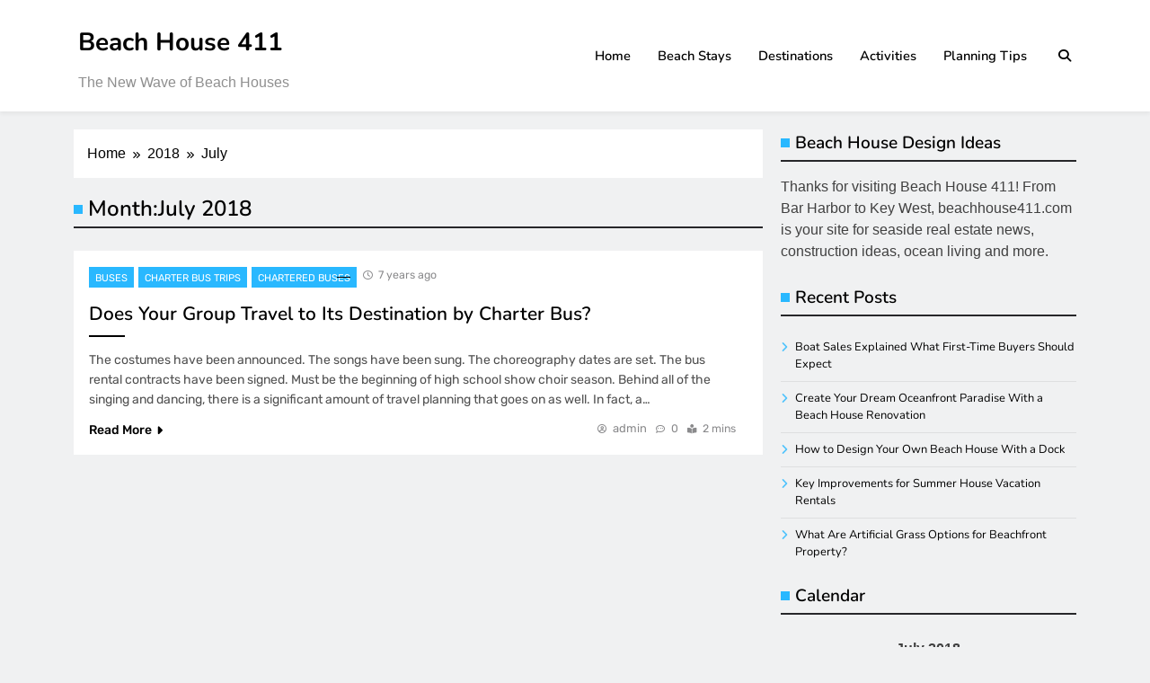

--- FILE ---
content_type: text/html; charset=UTF-8
request_url: https://beachhouse411.com/2018/07/
body_size: 14664
content:
<!doctype html>
<html lang="en-US">
<head>
	<meta charset="UTF-8">
	<meta name="viewport" content="width=device-width, initial-scale=1">
	<link rel="profile" href="https://gmpg.org/xfn/11">
	<meta name='robots' content='noindex, follow' />

	<!-- This site is optimized with the Yoast SEO plugin v26.8 - https://yoast.com/product/yoast-seo-wordpress/ -->
	<title>July 2018 - Beach House 411</title>
	<meta property="og:locale" content="en_US" />
	<meta property="og:type" content="website" />
	<meta property="og:title" content="July 2018 - Beach House 411" />
	<meta property="og:url" content="https://beachhouse411.com/2018/07/" />
	<meta property="og:site_name" content="Beach House 411" />
	<meta name="twitter:card" content="summary_large_image" />
	<script type="application/ld+json" class="yoast-schema-graph">{"@context":"https://schema.org","@graph":[{"@type":"CollectionPage","@id":"https://beachhouse411.com/2018/07/","url":"https://beachhouse411.com/2018/07/","name":"July 2018 - Beach House 411","isPartOf":{"@id":"https://beachhouse411.com/#website"},"breadcrumb":{"@id":"https://beachhouse411.com/2018/07/#breadcrumb"},"inLanguage":"en-US"},{"@type":"BreadcrumbList","@id":"https://beachhouse411.com/2018/07/#breadcrumb","itemListElement":[{"@type":"ListItem","position":1,"name":"Home","item":"https://beachhouse411.com/"},{"@type":"ListItem","position":2,"name":"Archives for July 2018"}]},{"@type":"WebSite","@id":"https://beachhouse411.com/#website","url":"https://beachhouse411.com/","name":"Beach House 411","description":"The New Wave of Beach Houses","potentialAction":[{"@type":"SearchAction","target":{"@type":"EntryPoint","urlTemplate":"https://beachhouse411.com/?s={search_term_string}"},"query-input":{"@type":"PropertyValueSpecification","valueRequired":true,"valueName":"search_term_string"}}],"inLanguage":"en-US"}]}</script>
	<!-- / Yoast SEO plugin. -->


<link rel="alternate" type="application/rss+xml" title="Beach House 411 &raquo; Feed" href="https://beachhouse411.com/feed/" />
<style id='wp-img-auto-sizes-contain-inline-css'>
img:is([sizes=auto i],[sizes^="auto," i]){contain-intrinsic-size:3000px 1500px}
/*# sourceURL=wp-img-auto-sizes-contain-inline-css */
</style>
<style id='wp-emoji-styles-inline-css'>

	img.wp-smiley, img.emoji {
		display: inline !important;
		border: none !important;
		box-shadow: none !important;
		height: 1em !important;
		width: 1em !important;
		margin: 0 0.07em !important;
		vertical-align: -0.1em !important;
		background: none !important;
		padding: 0 !important;
	}
/*# sourceURL=wp-emoji-styles-inline-css */
</style>
<style id='wp-block-library-inline-css'>
:root{--wp-block-synced-color:#7a00df;--wp-block-synced-color--rgb:122,0,223;--wp-bound-block-color:var(--wp-block-synced-color);--wp-editor-canvas-background:#ddd;--wp-admin-theme-color:#007cba;--wp-admin-theme-color--rgb:0,124,186;--wp-admin-theme-color-darker-10:#006ba1;--wp-admin-theme-color-darker-10--rgb:0,107,160.5;--wp-admin-theme-color-darker-20:#005a87;--wp-admin-theme-color-darker-20--rgb:0,90,135;--wp-admin-border-width-focus:2px}@media (min-resolution:192dpi){:root{--wp-admin-border-width-focus:1.5px}}.wp-element-button{cursor:pointer}:root .has-very-light-gray-background-color{background-color:#eee}:root .has-very-dark-gray-background-color{background-color:#313131}:root .has-very-light-gray-color{color:#eee}:root .has-very-dark-gray-color{color:#313131}:root .has-vivid-green-cyan-to-vivid-cyan-blue-gradient-background{background:linear-gradient(135deg,#00d084,#0693e3)}:root .has-purple-crush-gradient-background{background:linear-gradient(135deg,#34e2e4,#4721fb 50%,#ab1dfe)}:root .has-hazy-dawn-gradient-background{background:linear-gradient(135deg,#faaca8,#dad0ec)}:root .has-subdued-olive-gradient-background{background:linear-gradient(135deg,#fafae1,#67a671)}:root .has-atomic-cream-gradient-background{background:linear-gradient(135deg,#fdd79a,#004a59)}:root .has-nightshade-gradient-background{background:linear-gradient(135deg,#330968,#31cdcf)}:root .has-midnight-gradient-background{background:linear-gradient(135deg,#020381,#2874fc)}:root{--wp--preset--font-size--normal:16px;--wp--preset--font-size--huge:42px}.has-regular-font-size{font-size:1em}.has-larger-font-size{font-size:2.625em}.has-normal-font-size{font-size:var(--wp--preset--font-size--normal)}.has-huge-font-size{font-size:var(--wp--preset--font-size--huge)}.has-text-align-center{text-align:center}.has-text-align-left{text-align:left}.has-text-align-right{text-align:right}.has-fit-text{white-space:nowrap!important}#end-resizable-editor-section{display:none}.aligncenter{clear:both}.items-justified-left{justify-content:flex-start}.items-justified-center{justify-content:center}.items-justified-right{justify-content:flex-end}.items-justified-space-between{justify-content:space-between}.screen-reader-text{border:0;clip-path:inset(50%);height:1px;margin:-1px;overflow:hidden;padding:0;position:absolute;width:1px;word-wrap:normal!important}.screen-reader-text:focus{background-color:#ddd;clip-path:none;color:#444;display:block;font-size:1em;height:auto;left:5px;line-height:normal;padding:15px 23px 14px;text-decoration:none;top:5px;width:auto;z-index:100000}html :where(.has-border-color){border-style:solid}html :where([style*=border-top-color]){border-top-style:solid}html :where([style*=border-right-color]){border-right-style:solid}html :where([style*=border-bottom-color]){border-bottom-style:solid}html :where([style*=border-left-color]){border-left-style:solid}html :where([style*=border-width]){border-style:solid}html :where([style*=border-top-width]){border-top-style:solid}html :where([style*=border-right-width]){border-right-style:solid}html :where([style*=border-bottom-width]){border-bottom-style:solid}html :where([style*=border-left-width]){border-left-style:solid}html :where(img[class*=wp-image-]){height:auto;max-width:100%}:where(figure){margin:0 0 1em}html :where(.is-position-sticky){--wp-admin--admin-bar--position-offset:var(--wp-admin--admin-bar--height,0px)}@media screen and (max-width:600px){html :where(.is-position-sticky){--wp-admin--admin-bar--position-offset:0px}}

/*# sourceURL=wp-block-library-inline-css */
</style><style id='global-styles-inline-css'>
:root{--wp--preset--aspect-ratio--square: 1;--wp--preset--aspect-ratio--4-3: 4/3;--wp--preset--aspect-ratio--3-4: 3/4;--wp--preset--aspect-ratio--3-2: 3/2;--wp--preset--aspect-ratio--2-3: 2/3;--wp--preset--aspect-ratio--16-9: 16/9;--wp--preset--aspect-ratio--9-16: 9/16;--wp--preset--color--black: #000000;--wp--preset--color--cyan-bluish-gray: #abb8c3;--wp--preset--color--white: #ffffff;--wp--preset--color--pale-pink: #f78da7;--wp--preset--color--vivid-red: #cf2e2e;--wp--preset--color--luminous-vivid-orange: #ff6900;--wp--preset--color--luminous-vivid-amber: #fcb900;--wp--preset--color--light-green-cyan: #7bdcb5;--wp--preset--color--vivid-green-cyan: #00d084;--wp--preset--color--pale-cyan-blue: #8ed1fc;--wp--preset--color--vivid-cyan-blue: #0693e3;--wp--preset--color--vivid-purple: #9b51e0;--wp--preset--gradient--vivid-cyan-blue-to-vivid-purple: linear-gradient(135deg,rgb(6,147,227) 0%,rgb(155,81,224) 100%);--wp--preset--gradient--light-green-cyan-to-vivid-green-cyan: linear-gradient(135deg,rgb(122,220,180) 0%,rgb(0,208,130) 100%);--wp--preset--gradient--luminous-vivid-amber-to-luminous-vivid-orange: linear-gradient(135deg,rgb(252,185,0) 0%,rgb(255,105,0) 100%);--wp--preset--gradient--luminous-vivid-orange-to-vivid-red: linear-gradient(135deg,rgb(255,105,0) 0%,rgb(207,46,46) 100%);--wp--preset--gradient--very-light-gray-to-cyan-bluish-gray: linear-gradient(135deg,rgb(238,238,238) 0%,rgb(169,184,195) 100%);--wp--preset--gradient--cool-to-warm-spectrum: linear-gradient(135deg,rgb(74,234,220) 0%,rgb(151,120,209) 20%,rgb(207,42,186) 40%,rgb(238,44,130) 60%,rgb(251,105,98) 80%,rgb(254,248,76) 100%);--wp--preset--gradient--blush-light-purple: linear-gradient(135deg,rgb(255,206,236) 0%,rgb(152,150,240) 100%);--wp--preset--gradient--blush-bordeaux: linear-gradient(135deg,rgb(254,205,165) 0%,rgb(254,45,45) 50%,rgb(107,0,62) 100%);--wp--preset--gradient--luminous-dusk: linear-gradient(135deg,rgb(255,203,112) 0%,rgb(199,81,192) 50%,rgb(65,88,208) 100%);--wp--preset--gradient--pale-ocean: linear-gradient(135deg,rgb(255,245,203) 0%,rgb(182,227,212) 50%,rgb(51,167,181) 100%);--wp--preset--gradient--electric-grass: linear-gradient(135deg,rgb(202,248,128) 0%,rgb(113,206,126) 100%);--wp--preset--gradient--midnight: linear-gradient(135deg,rgb(2,3,129) 0%,rgb(40,116,252) 100%);--wp--preset--font-size--small: 13px;--wp--preset--font-size--medium: 20px;--wp--preset--font-size--large: 36px;--wp--preset--font-size--x-large: 42px;--wp--preset--spacing--20: 0.44rem;--wp--preset--spacing--30: 0.67rem;--wp--preset--spacing--40: 1rem;--wp--preset--spacing--50: 1.5rem;--wp--preset--spacing--60: 2.25rem;--wp--preset--spacing--70: 3.38rem;--wp--preset--spacing--80: 5.06rem;--wp--preset--shadow--natural: 6px 6px 9px rgba(0, 0, 0, 0.2);--wp--preset--shadow--deep: 12px 12px 50px rgba(0, 0, 0, 0.4);--wp--preset--shadow--sharp: 6px 6px 0px rgba(0, 0, 0, 0.2);--wp--preset--shadow--outlined: 6px 6px 0px -3px rgb(255, 255, 255), 6px 6px rgb(0, 0, 0);--wp--preset--shadow--crisp: 6px 6px 0px rgb(0, 0, 0);}:where(.is-layout-flex){gap: 0.5em;}:where(.is-layout-grid){gap: 0.5em;}body .is-layout-flex{display: flex;}.is-layout-flex{flex-wrap: wrap;align-items: center;}.is-layout-flex > :is(*, div){margin: 0;}body .is-layout-grid{display: grid;}.is-layout-grid > :is(*, div){margin: 0;}:where(.wp-block-columns.is-layout-flex){gap: 2em;}:where(.wp-block-columns.is-layout-grid){gap: 2em;}:where(.wp-block-post-template.is-layout-flex){gap: 1.25em;}:where(.wp-block-post-template.is-layout-grid){gap: 1.25em;}.has-black-color{color: var(--wp--preset--color--black) !important;}.has-cyan-bluish-gray-color{color: var(--wp--preset--color--cyan-bluish-gray) !important;}.has-white-color{color: var(--wp--preset--color--white) !important;}.has-pale-pink-color{color: var(--wp--preset--color--pale-pink) !important;}.has-vivid-red-color{color: var(--wp--preset--color--vivid-red) !important;}.has-luminous-vivid-orange-color{color: var(--wp--preset--color--luminous-vivid-orange) !important;}.has-luminous-vivid-amber-color{color: var(--wp--preset--color--luminous-vivid-amber) !important;}.has-light-green-cyan-color{color: var(--wp--preset--color--light-green-cyan) !important;}.has-vivid-green-cyan-color{color: var(--wp--preset--color--vivid-green-cyan) !important;}.has-pale-cyan-blue-color{color: var(--wp--preset--color--pale-cyan-blue) !important;}.has-vivid-cyan-blue-color{color: var(--wp--preset--color--vivid-cyan-blue) !important;}.has-vivid-purple-color{color: var(--wp--preset--color--vivid-purple) !important;}.has-black-background-color{background-color: var(--wp--preset--color--black) !important;}.has-cyan-bluish-gray-background-color{background-color: var(--wp--preset--color--cyan-bluish-gray) !important;}.has-white-background-color{background-color: var(--wp--preset--color--white) !important;}.has-pale-pink-background-color{background-color: var(--wp--preset--color--pale-pink) !important;}.has-vivid-red-background-color{background-color: var(--wp--preset--color--vivid-red) !important;}.has-luminous-vivid-orange-background-color{background-color: var(--wp--preset--color--luminous-vivid-orange) !important;}.has-luminous-vivid-amber-background-color{background-color: var(--wp--preset--color--luminous-vivid-amber) !important;}.has-light-green-cyan-background-color{background-color: var(--wp--preset--color--light-green-cyan) !important;}.has-vivid-green-cyan-background-color{background-color: var(--wp--preset--color--vivid-green-cyan) !important;}.has-pale-cyan-blue-background-color{background-color: var(--wp--preset--color--pale-cyan-blue) !important;}.has-vivid-cyan-blue-background-color{background-color: var(--wp--preset--color--vivid-cyan-blue) !important;}.has-vivid-purple-background-color{background-color: var(--wp--preset--color--vivid-purple) !important;}.has-black-border-color{border-color: var(--wp--preset--color--black) !important;}.has-cyan-bluish-gray-border-color{border-color: var(--wp--preset--color--cyan-bluish-gray) !important;}.has-white-border-color{border-color: var(--wp--preset--color--white) !important;}.has-pale-pink-border-color{border-color: var(--wp--preset--color--pale-pink) !important;}.has-vivid-red-border-color{border-color: var(--wp--preset--color--vivid-red) !important;}.has-luminous-vivid-orange-border-color{border-color: var(--wp--preset--color--luminous-vivid-orange) !important;}.has-luminous-vivid-amber-border-color{border-color: var(--wp--preset--color--luminous-vivid-amber) !important;}.has-light-green-cyan-border-color{border-color: var(--wp--preset--color--light-green-cyan) !important;}.has-vivid-green-cyan-border-color{border-color: var(--wp--preset--color--vivid-green-cyan) !important;}.has-pale-cyan-blue-border-color{border-color: var(--wp--preset--color--pale-cyan-blue) !important;}.has-vivid-cyan-blue-border-color{border-color: var(--wp--preset--color--vivid-cyan-blue) !important;}.has-vivid-purple-border-color{border-color: var(--wp--preset--color--vivid-purple) !important;}.has-vivid-cyan-blue-to-vivid-purple-gradient-background{background: var(--wp--preset--gradient--vivid-cyan-blue-to-vivid-purple) !important;}.has-light-green-cyan-to-vivid-green-cyan-gradient-background{background: var(--wp--preset--gradient--light-green-cyan-to-vivid-green-cyan) !important;}.has-luminous-vivid-amber-to-luminous-vivid-orange-gradient-background{background: var(--wp--preset--gradient--luminous-vivid-amber-to-luminous-vivid-orange) !important;}.has-luminous-vivid-orange-to-vivid-red-gradient-background{background: var(--wp--preset--gradient--luminous-vivid-orange-to-vivid-red) !important;}.has-very-light-gray-to-cyan-bluish-gray-gradient-background{background: var(--wp--preset--gradient--very-light-gray-to-cyan-bluish-gray) !important;}.has-cool-to-warm-spectrum-gradient-background{background: var(--wp--preset--gradient--cool-to-warm-spectrum) !important;}.has-blush-light-purple-gradient-background{background: var(--wp--preset--gradient--blush-light-purple) !important;}.has-blush-bordeaux-gradient-background{background: var(--wp--preset--gradient--blush-bordeaux) !important;}.has-luminous-dusk-gradient-background{background: var(--wp--preset--gradient--luminous-dusk) !important;}.has-pale-ocean-gradient-background{background: var(--wp--preset--gradient--pale-ocean) !important;}.has-electric-grass-gradient-background{background: var(--wp--preset--gradient--electric-grass) !important;}.has-midnight-gradient-background{background: var(--wp--preset--gradient--midnight) !important;}.has-small-font-size{font-size: var(--wp--preset--font-size--small) !important;}.has-medium-font-size{font-size: var(--wp--preset--font-size--medium) !important;}.has-large-font-size{font-size: var(--wp--preset--font-size--large) !important;}.has-x-large-font-size{font-size: var(--wp--preset--font-size--x-large) !important;}
/*# sourceURL=global-styles-inline-css */
</style>

<style id='classic-theme-styles-inline-css'>
/*! This file is auto-generated */
.wp-block-button__link{color:#fff;background-color:#32373c;border-radius:9999px;box-shadow:none;text-decoration:none;padding:calc(.667em + 2px) calc(1.333em + 2px);font-size:1.125em}.wp-block-file__button{background:#32373c;color:#fff;text-decoration:none}
/*# sourceURL=/wp-includes/css/classic-themes.min.css */
</style>
<link rel='stylesheet' id='fontawesome-css' href='https://beachhouse411.com/wp-content/themes/digital-newspaper/assets/lib/fontawesome/css/all.min.css?ver=5.15.3' media='all' />
<link rel='stylesheet' id='slick-css' href='https://beachhouse411.com/wp-content/themes/digital-newspaper/assets/lib/slick/slick.css?ver=1.8.1' media='all' />
<link rel='stylesheet' id='digital-newspaper-typo-fonts-css' href='https://beachhouse411.com/wp-content/fonts/d47251903926bae16f8fc3c64e2f80b7.css' media='all' />
<link rel='stylesheet' id='digital-newspaper-main-style-css' href='https://beachhouse411.com/wp-content/themes/digital-newspaper/assets/css/main.css?ver=1.0.6' media='all' />
<link rel='stylesheet' id='digital-newspaper-main-style-additional-css' href='https://beachhouse411.com/wp-content/themes/digital-newspaper/assets/css/add.css?ver=1.0.6' media='all' />
<link rel='stylesheet' id='digital-newspaper-loader-style-css' href='https://beachhouse411.com/wp-content/themes/digital-newspaper/assets/css/loader.css?ver=1.0.6' media='all' />
<link rel='stylesheet' id='digital-newspaper-responsive-style-css' href='https://beachhouse411.com/wp-content/themes/digital-newspaper/assets/css/responsive.css?ver=1.0.6' media='all' />
<link rel='stylesheet' id='digital-newspaper-plus-typo-fonts-css' href='https://beachhouse411.com/wp-content/fonts/20e90d1d7349768db930212307710e73.css' media='all' />
<link rel='stylesheet' id='digital-newspaper-plus-parent-style-css' href='https://beachhouse411.com/wp-content/themes/digital-newspaper/style.css?ver=1.0.6' media='all' />
<link rel='stylesheet' id='digital-newspaper-plus-style-css' href='https://beachhouse411.com/wp-content/themes/digital-newspaper-plus/style.css?ver=1.0.6' media='all' />
<style id='digital-newspaper-plus-style-inline-css'>
body.digital_newspaper_font_typography{ --digital-newspaper-global-preset-color-1: #FD4F18;}
 body.digital_newspaper_font_typography{ --digital-newspaper-global-preset-color-2: #27272a;}
 body.digital_newspaper_font_typography{ --digital-newspaper-global-preset-color-3: #ef4444;}
 body.digital_newspaper_font_typography{ --digital-newspaper-global-preset-color-4: #eab308;}
 body.digital_newspaper_font_typography{ --digital-newspaper-global-preset-color-5: #84cc16;}
 body.digital_newspaper_font_typography{ --digital-newspaper-global-preset-color-6: #22c55e;}
 body.digital_newspaper_font_typography{ --digital-newspaper-global-preset-color-7: #06b6d4;}
 body.digital_newspaper_font_typography{ --digital-newspaper-global-preset-color-8: #0284c7;}
 body.digital_newspaper_font_typography{ --digital-newspaper-global-preset-color-9: #6366f1;}
 body.digital_newspaper_font_typography{ --digital-newspaper-global-preset-color-10: #84cc16;}
 body.digital_newspaper_font_typography{ --digital-newspaper-global-preset-color-11: #a855f7;}
 body.digital_newspaper_font_typography{ --digital-newspaper-global-preset-color-12: #f43f5e;}
 body.digital_newspaper_font_typography{ --digital-newspaper-global-preset-gradient-color-1: linear-gradient( 135deg, #485563 10%, #29323c 100%);}
 body.digital_newspaper_font_typography{ --digital-newspaper-global-preset-gradient-color-2: linear-gradient( 135deg, #FF512F 10%, #F09819 100%);}
 body.digital_newspaper_font_typography{ --digital-newspaper-global-preset-gradient-color-3: linear-gradient( 135deg, #00416A 10%, #E4E5E6 100%);}
 body.digital_newspaper_font_typography{ --digital-newspaper-global-preset-gradient-color-4: linear-gradient( 135deg, #CE9FFC 10%, #7367F0 100%);}
 body.digital_newspaper_font_typography{ --digital-newspaper-global-preset-gradient-color-5: linear-gradient( 135deg, #90F7EC 10%, #32CCBC 100%);}
 body.digital_newspaper_font_typography{ --digital-newspaper-global-preset-gradient-color-6: linear-gradient( 135deg, #81FBB8 10%, #28C76F 100%);}
 body.digital_newspaper_font_typography{ --digital-newspaper-global-preset-gradient-color-7: linear-gradient( 135deg, #EB3349 10%, #F45C43 100%);}
 body.digital_newspaper_font_typography{ --digital-newspaper-global-preset-gradient-color-8: linear-gradient( 135deg, #FFF720 10%, #3CD500 100%);}
 body.digital_newspaper_font_typography{ --digital-newspaper-global-preset-gradient-color-9: linear-gradient( 135deg, #FF96F9 10%, #C32BAC 100%);}
 body.digital_newspaper_font_typography{ --digital-newspaper-global-preset-gradient-color-10: linear-gradient( 135deg, #69FF97 10%, #00E4FF 100%);}
 body.digital_newspaper_font_typography{ --digital-newspaper-global-preset-gradient-color-11: linear-gradient( 135deg, #3C8CE7 10%, #00EAFF 100%);}
 body.digital_newspaper_font_typography{ --digital-newspaper-global-preset-gradient-color-12: linear-gradient( 135deg, #FF7AF5 10%, #513162 100%);}
.digital_newspaper_font_typography { --header-padding: 15px;} .digital_newspaper_font_typography { --header-padding-tablet: 10px;} .digital_newspaper_font_typography { --header-padding-smartphone: 10px;}.digital_newspaper_main_body .site-header.layout--default .top-header{ background: linear-gradient(135deg,rgb(111,136,250) 0%,rgb(32,189,255) 100%)}.digital_newspaper_font_typography { --site-title-family : Nunito; }
.digital_newspaper_font_typography { --site-title-weight : 700; }
.digital_newspaper_font_typography { --site-title-texttransform : unset; }
.digital_newspaper_font_typography { --site-title-size : 28px; }
.digital_newspaper_font_typography { --site-title-size-tab : 28px; }
.digital_newspaper_font_typography { --site-title-size-mobile : 28px; }
.digital_newspaper_font_typography { --site-title-lineheight : 55px; }
.digital_newspaper_font_typography { --site-title-lineheight-tab : 55px; }
.digital_newspaper_font_typography { --site-title-lineheight-mobile : 33px; }
.digital_newspaper_font_typography { --site-title-letterspacing : 0px; }
.digital_newspaper_font_typography { --site-title-letterspacing-tab : 0px; }
.digital_newspaper_font_typography { --site-title-letterspacing-mobile : 0px; }
.digital_newspaper_font_typography { --block-title-family : Nunito; }
.digital_newspaper_font_typography { --block-title-weight : 600; }
.digital_newspaper_font_typography { --block-title-texttransform : unset; }
.digital_newspaper_font_typography { --block-title-textdecoration : none; }
.digital_newspaper_font_typography { --block-title-size : 28px; }
.digital_newspaper_font_typography { --block-title-size-tab : 27px; }
.digital_newspaper_font_typography { --block-title-size-mobile : 25px; }
.digital_newspaper_font_typography { --block-title-lineheight : 30px; }
.digital_newspaper_font_typography { --block-title-lineheight-tab : 30px; }
.digital_newspaper_font_typography { --block-title-lineheight-mobile : 30px; }
.digital_newspaper_font_typography { --block-title-letterspacing : 0px; }
.digital_newspaper_font_typography { --block-title-letterspacing-tab : 0px; }
.digital_newspaper_font_typography { --block-title-letterspacing-mobile : 0px; }
.digital_newspaper_font_typography { --post-title-family : Nunito; }
.digital_newspaper_font_typography { --post-title-weight : 600; }
.digital_newspaper_font_typography { --post-title-texttransform : unset; }
.digital_newspaper_font_typography { --post-title-textdecoration : none; }
.digital_newspaper_font_typography { --post-title-size : 19px; }
.digital_newspaper_font_typography { --post-title-size-tab : 20px; }
.digital_newspaper_font_typography { --post-title-size-mobile : 19px; }
.digital_newspaper_font_typography { --post-title-lineheight : 22px; }
.digital_newspaper_font_typography { --post-title-lineheight-tab : 22px; }
.digital_newspaper_font_typography { --post-title-lineheight-mobile : 22px; }
.digital_newspaper_font_typography { --post-title-letterspacing : 0px; }
.digital_newspaper_font_typography { --post-title-letterspacing-tab : 0px; }
.digital_newspaper_font_typography { --post-title-letterspacing-mobile : 0px; }
.digital_newspaper_font_typography { --meta-family : Rubik; }
.digital_newspaper_font_typography { --meta-weight : 400; }
.digital_newspaper_font_typography { --meta-texttransform : unset; }
.digital_newspaper_font_typography { --meta-textdecoration : none; }
.digital_newspaper_font_typography { --meta-size : 13px; }
.digital_newspaper_font_typography { --meta-size-tab : 13px; }
.digital_newspaper_font_typography { --meta-size-mobile : 14px; }
.digital_newspaper_font_typography { --meta-lineheight : 20px; }
.digital_newspaper_font_typography { --meta-lineheight-tab : 20px; }
.digital_newspaper_font_typography { --meta-lineheight-mobile : 20px; }
.digital_newspaper_font_typography { --meta-letterspacing : 0px; }
.digital_newspaper_font_typography { --meta-letterspacing-tab : 0px; }
.digital_newspaper_font_typography { --meta-letterspacing-mobile : 0px; }
.digital_newspaper_font_typography { --content-family : Rubik; }
.digital_newspaper_font_typography { --content-weight : 400; }
.digital_newspaper_font_typography { --content-texttransform : unset; }
.digital_newspaper_font_typography { --content-textdecoration : none; }
.digital_newspaper_font_typography { --content-size : 14px; }
.digital_newspaper_font_typography { --content-size-tab : 15px; }
.digital_newspaper_font_typography { --content-size-mobile : 14px; }
.digital_newspaper_font_typography { --content-lineheight : 22px; }
.digital_newspaper_font_typography { --content-lineheight-tab : 24px; }
.digital_newspaper_font_typography { --content-lineheight-mobile : 24px; }
.digital_newspaper_font_typography { --content-letterspacing : 0px; }
.digital_newspaper_font_typography { --content-letterspacing-tab : 0px; }
.digital_newspaper_font_typography { --content-letterspacing-mobile : 0px; }
.digital_newspaper_font_typography { --menu-family : Nunito; }
.digital_newspaper_font_typography { --menu-weight : 600; }
.digital_newspaper_font_typography { --menu-texttransform : unset; }
.digital_newspaper_font_typography { --menu-size : 14px; }
.digital_newspaper_font_typography { --menu-size-tab : 14px; }
.digital_newspaper_font_typography { --menu-size-mobile : 14px; }
.digital_newspaper_font_typography { --menu-lineheight : 24px; }
.digital_newspaper_font_typography { --menu-lineheight-tab : 24px; }
.digital_newspaper_font_typography { --menu-lineheight-mobile : 24px; }
.digital_newspaper_font_typography { --menu-letterspacing : 0px; }
.digital_newspaper_font_typography { --menu-letterspacing-tab : 0px; }
.digital_newspaper_font_typography { --menu-letterspacing-mobile : 0px; }
.digital_newspaper_font_typography { --submenu-family : Nunito; }
.digital_newspaper_font_typography { --submenu-weight : 600; }
.digital_newspaper_font_typography { --submenu-texttransform : unset; }
.digital_newspaper_font_typography { --submenu-size : 14px; }
.digital_newspaper_font_typography { --submenu-size-tab : 14px; }
.digital_newspaper_font_typography { --submenu-size-mobile : 14px; }
.digital_newspaper_font_typography { --submenu-lineheight : 24px; }
.digital_newspaper_font_typography { --submenu-lineheight-tab : 24px; }
.digital_newspaper_font_typography { --submenu-lineheight-mobile : 24px; }
.digital_newspaper_font_typography { --submenu-letterspacing : 0px; }
.digital_newspaper_font_typography { --submenu-letterspacing-tab : 0px; }
.digital_newspaper_font_typography { --submenu-letterspacing-mobile : 0px; }
.digital_newspaper_font_typography { --single-title-family : Nunito; }
.digital_newspaper_font_typography { --single-title-weight : 700; }
.digital_newspaper_font_typography { --single-title-texttransform : unset; }
.digital_newspaper_font_typography { --single-title-size : 30px; }
.digital_newspaper_font_typography { --single-title-size-tab : 28px; }
.digital_newspaper_font_typography { --single-title-size-mobile : 23px; }
.digital_newspaper_font_typography { --single-title-lineheight : 32px; }
.digital_newspaper_font_typography { --single-title-lineheight-tab : 40px; }
.digital_newspaper_font_typography { --single-title-lineheight-mobile : 32px; }
.digital_newspaper_font_typography { --single-title-letterspacing : 0px; }
.digital_newspaper_font_typography { --single-title-letterspacing-tab : 0px; }
.digital_newspaper_font_typography { --single-title-letterspacing-mobile : 0px; }
.digital_newspaper_font_typography { --single-meta-family : Rubik; }
.digital_newspaper_font_typography { --single-meta-weight : 400; }
.digital_newspaper_font_typography { --single-meta-texttransform : unset; }
.digital_newspaper_font_typography { --single-meta-size : 13px; }
.digital_newspaper_font_typography { --single-meta-size-tab : 13px; }
.digital_newspaper_font_typography { --single-meta-size-mobile : 13px; }
.digital_newspaper_font_typography { --single-meta-lineheight : 22px; }
.digital_newspaper_font_typography { --single-meta-lineheight-tab : 22px; }
.digital_newspaper_font_typography { --single-meta-lineheight-mobile : 22px; }
.digital_newspaper_font_typography { --single-meta-letterspacing : 0px; }
.digital_newspaper_font_typography { --single-meta-letterspacing-tab : 0px; }
.digital_newspaper_font_typography { --single-meta-letterspacing-mobile : 0px; }
.digital_newspaper_font_typography { --single-content-family : Rubik; }
.digital_newspaper_font_typography { --single-content-weight : 400; }
.digital_newspaper_font_typography { --single-content-texttransform : unset; }
.digital_newspaper_font_typography { --single-content-size : 16px; }
.digital_newspaper_font_typography { --single-content-size-tab : 15px; }
.digital_newspaper_font_typography { --single-content-size-mobile : 15px; }
.digital_newspaper_font_typography { --single-content-lineheight : 26px; }
.digital_newspaper_font_typography { --single-content-lineheight-tab : 24px; }
.digital_newspaper_font_typography { --single-content-lineheight-mobile : 24px; }
.digital_newspaper_font_typography { --single-content-letterspacing : 0px; }
.digital_newspaper_font_typography { --single-content-letterspacing-tab : 0px; }
.digital_newspaper_font_typography { --single-content-letterspacing-mobile : 0px; }
body .site-branding img.custom-logo{ width: 230px; }@media(max-width: 940px) { body .site-branding img.custom-logo{ width: 200px; } }
@media(max-width: 610px) { body .site-branding img.custom-logo{ width: 200px; } }
.digital_newspaper_main_body { --site-bk-color: #f0f1f2} body.digital_newspaper_font_typography{ --digital-newspaper-animation-object-color: #924ed5;}
@media(max-width: 610px) { .ads-banner{ display : block;} }@media(max-width: 610px) { body #digital-newspaper-scroll-to-top.show{ display : none;} } body.digital_newspaper_main_body{ --theme-color-red: #29b8ff;} body.digital_newspaper_dark_mode{ --theme-color-red: #29b8ff;}body .post-categories .cat-item.cat-187 { background-color : #29b8ff} body .post-categories .cat-item.cat-187:hover { background-color : #29b8ff} body .digital-newspaper-category-no-bk .post-categories .cat-item.cat-187 a { color : #29b8ff} body .digital-newspaper-category-no-bk .post-categories .cat-item.cat-187 a:hover { color : #29b8ff;} body .post-categories .cat-item.cat-198 { background-color : #29b8ff} body .post-categories .cat-item.cat-198:hover { background-color : #29b8ff} body .digital-newspaper-category-no-bk .post-categories .cat-item.cat-198 a { color : #29b8ff} body .digital-newspaper-category-no-bk .post-categories .cat-item.cat-198 a:hover { color : #29b8ff;} body .post-categories .cat-item.cat-228 { background-color : #29b8ff} body .post-categories .cat-item.cat-228:hover { background-color : #29b8ff} body .digital-newspaper-category-no-bk .post-categories .cat-item.cat-228 a { color : #29b8ff} body .digital-newspaper-category-no-bk .post-categories .cat-item.cat-228 a:hover { color : #29b8ff;} body .post-categories .cat-item.cat-230 { background-color : #29b8ff} body .post-categories .cat-item.cat-230:hover { background-color : #29b8ff} body .digital-newspaper-category-no-bk .post-categories .cat-item.cat-230 a { color : #29b8ff} body .digital-newspaper-category-no-bk .post-categories .cat-item.cat-230 a:hover { color : #29b8ff;} body .post-categories .cat-item.cat-199 { background-color : #29b8ff} body .post-categories .cat-item.cat-199:hover { background-color : #29b8ff} body .digital-newspaper-category-no-bk .post-categories .cat-item.cat-199 a { color : #29b8ff} body .digital-newspaper-category-no-bk .post-categories .cat-item.cat-199 a:hover { color : #29b8ff;} body .post-categories .cat-item.cat-159 { background-color : #29b8ff} body .post-categories .cat-item.cat-159:hover { background-color : #29b8ff} body .digital-newspaper-category-no-bk .post-categories .cat-item.cat-159 a { color : #29b8ff} body .digital-newspaper-category-no-bk .post-categories .cat-item.cat-159 a:hover { color : #29b8ff;} body .post-categories .cat-item.cat-272 { background-color : #29b8ff} body .post-categories .cat-item.cat-272:hover { background-color : #29b8ff} body .digital-newspaper-category-no-bk .post-categories .cat-item.cat-272 a { color : #29b8ff} body .digital-newspaper-category-no-bk .post-categories .cat-item.cat-272 a:hover { color : #29b8ff;} body .post-categories .cat-item.cat-258 { background-color : #29b8ff} body .post-categories .cat-item.cat-258:hover { background-color : #29b8ff} body .digital-newspaper-category-no-bk .post-categories .cat-item.cat-258 a { color : #29b8ff} body .digital-newspaper-category-no-bk .post-categories .cat-item.cat-258 a:hover { color : #29b8ff;} body .post-categories .cat-item.cat-259 { background-color : #29b8ff} body .post-categories .cat-item.cat-259:hover { background-color : #29b8ff} body .digital-newspaper-category-no-bk .post-categories .cat-item.cat-259 a { color : #29b8ff} body .digital-newspaper-category-no-bk .post-categories .cat-item.cat-259 a:hover { color : #29b8ff;} body .post-categories .cat-item.cat-263 { background-color : #29b8ff} body .post-categories .cat-item.cat-263:hover { background-color : #29b8ff} body .digital-newspaper-category-no-bk .post-categories .cat-item.cat-263 a { color : #29b8ff} body .digital-newspaper-category-no-bk .post-categories .cat-item.cat-263 a:hover { color : #29b8ff;} body .post-categories .cat-item.cat-297 { background-color : #29b8ff} body .post-categories .cat-item.cat-297:hover { background-color : #29b8ff} body .digital-newspaper-category-no-bk .post-categories .cat-item.cat-297 a { color : #29b8ff} body .digital-newspaper-category-no-bk .post-categories .cat-item.cat-297 a:hover { color : #29b8ff;} body .post-categories .cat-item.cat-54 { background-color : #29b8ff} body .post-categories .cat-item.cat-54:hover { background-color : #29b8ff} body .digital-newspaper-category-no-bk .post-categories .cat-item.cat-54 a { color : #29b8ff} body .digital-newspaper-category-no-bk .post-categories .cat-item.cat-54 a:hover { color : #29b8ff;} body .post-categories .cat-item.cat-204 { background-color : #29b8ff} body .post-categories .cat-item.cat-204:hover { background-color : #29b8ff} body .digital-newspaper-category-no-bk .post-categories .cat-item.cat-204 a { color : #29b8ff} body .digital-newspaper-category-no-bk .post-categories .cat-item.cat-204 a:hover { color : #29b8ff;} body .post-categories .cat-item.cat-254 { background-color : #29b8ff} body .post-categories .cat-item.cat-254:hover { background-color : #29b8ff} body .digital-newspaper-category-no-bk .post-categories .cat-item.cat-254 a { color : #29b8ff} body .digital-newspaper-category-no-bk .post-categories .cat-item.cat-254 a:hover { color : #29b8ff;} body .post-categories .cat-item.cat-194 { background-color : #29b8ff} body .post-categories .cat-item.cat-194:hover { background-color : #29b8ff} body .digital-newspaper-category-no-bk .post-categories .cat-item.cat-194 a { color : #29b8ff} body .digital-newspaper-category-no-bk .post-categories .cat-item.cat-194 a:hover { color : #29b8ff;} body .post-categories .cat-item.cat-243 { background-color : #29b8ff} body .post-categories .cat-item.cat-243:hover { background-color : #29b8ff} body .digital-newspaper-category-no-bk .post-categories .cat-item.cat-243 a { color : #29b8ff} body .digital-newspaper-category-no-bk .post-categories .cat-item.cat-243 a:hover { color : #29b8ff;} body .post-categories .cat-item.cat-147 { background-color : #29b8ff} body .post-categories .cat-item.cat-147:hover { background-color : #29b8ff} body .digital-newspaper-category-no-bk .post-categories .cat-item.cat-147 a { color : #29b8ff} body .digital-newspaper-category-no-bk .post-categories .cat-item.cat-147 a:hover { color : #29b8ff;} body .post-categories .cat-item.cat-214 { background-color : #29b8ff} body .post-categories .cat-item.cat-214:hover { background-color : #29b8ff} body .digital-newspaper-category-no-bk .post-categories .cat-item.cat-214 a { color : #29b8ff} body .digital-newspaper-category-no-bk .post-categories .cat-item.cat-214 a:hover { color : #29b8ff;} body .post-categories .cat-item.cat-1 { background-color : #29b8ff} body .post-categories .cat-item.cat-1:hover { background-color : #29b8ff} body .digital-newspaper-category-no-bk .post-categories .cat-item.cat-1 a { color : #29b8ff} body .digital-newspaper-category-no-bk .post-categories .cat-item.cat-1 a:hover { color : #29b8ff;} body .post-categories .cat-item.cat-255 { background-color : #29b8ff} body .post-categories .cat-item.cat-255:hover { background-color : #29b8ff} body .digital-newspaper-category-no-bk .post-categories .cat-item.cat-255 a { color : #29b8ff} body .digital-newspaper-category-no-bk .post-categories .cat-item.cat-255 a:hover { color : #29b8ff;} body .post-categories .cat-item.cat-213 { background-color : #29b8ff} body .post-categories .cat-item.cat-213:hover { background-color : #29b8ff} body .digital-newspaper-category-no-bk .post-categories .cat-item.cat-213 a { color : #29b8ff} body .digital-newspaper-category-no-bk .post-categories .cat-item.cat-213 a:hover { color : #29b8ff;} body .post-categories .cat-item.cat-128 { background-color : #29b8ff} body .post-categories .cat-item.cat-128:hover { background-color : #29b8ff} body .digital-newspaper-category-no-bk .post-categories .cat-item.cat-128 a { color : #29b8ff} body .digital-newspaper-category-no-bk .post-categories .cat-item.cat-128 a:hover { color : #29b8ff;} body .post-categories .cat-item.cat-231 { background-color : #29b8ff} body .post-categories .cat-item.cat-231:hover { background-color : #29b8ff} body .digital-newspaper-category-no-bk .post-categories .cat-item.cat-231 a { color : #29b8ff} body .digital-newspaper-category-no-bk .post-categories .cat-item.cat-231 a:hover { color : #29b8ff;} body .post-categories .cat-item.cat-217 { background-color : #29b8ff} body .post-categories .cat-item.cat-217:hover { background-color : #29b8ff} body .digital-newspaper-category-no-bk .post-categories .cat-item.cat-217 a { color : #29b8ff} body .digital-newspaper-category-no-bk .post-categories .cat-item.cat-217 a:hover { color : #29b8ff;} body .post-categories .cat-item.cat-223 { background-color : #29b8ff} body .post-categories .cat-item.cat-223:hover { background-color : #29b8ff} body .digital-newspaper-category-no-bk .post-categories .cat-item.cat-223 a { color : #29b8ff} body .digital-newspaper-category-no-bk .post-categories .cat-item.cat-223 a:hover { color : #29b8ff;} body .post-categories .cat-item.cat-107 { background-color : #29b8ff} body .post-categories .cat-item.cat-107:hover { background-color : #29b8ff} body .digital-newspaper-category-no-bk .post-categories .cat-item.cat-107 a { color : #29b8ff} body .digital-newspaper-category-no-bk .post-categories .cat-item.cat-107 a:hover { color : #29b8ff;} body .post-categories .cat-item.cat-106 { background-color : #29b8ff} body .post-categories .cat-item.cat-106:hover { background-color : #29b8ff} body .digital-newspaper-category-no-bk .post-categories .cat-item.cat-106 a { color : #29b8ff} body .digital-newspaper-category-no-bk .post-categories .cat-item.cat-106 a:hover { color : #29b8ff;} body .post-categories .cat-item.cat-132 { background-color : #29b8ff} body .post-categories .cat-item.cat-132:hover { background-color : #29b8ff} body .digital-newspaper-category-no-bk .post-categories .cat-item.cat-132 a { color : #29b8ff} body .digital-newspaper-category-no-bk .post-categories .cat-item.cat-132 a:hover { color : #29b8ff;} body .post-categories .cat-item.cat-104 { background-color : #29b8ff} body .post-categories .cat-item.cat-104:hover { background-color : #29b8ff} body .digital-newspaper-category-no-bk .post-categories .cat-item.cat-104 a { color : #29b8ff} body .digital-newspaper-category-no-bk .post-categories .cat-item.cat-104 a:hover { color : #29b8ff;} body .post-categories .cat-item.cat-136 { background-color : #29b8ff} body .post-categories .cat-item.cat-136:hover { background-color : #29b8ff} body .digital-newspaper-category-no-bk .post-categories .cat-item.cat-136 a { color : #29b8ff} body .digital-newspaper-category-no-bk .post-categories .cat-item.cat-136 a:hover { color : #29b8ff;} body .post-categories .cat-item.cat-171 { background-color : #29b8ff} body .post-categories .cat-item.cat-171:hover { background-color : #29b8ff} body .digital-newspaper-category-no-bk .post-categories .cat-item.cat-171 a { color : #29b8ff} body .digital-newspaper-category-no-bk .post-categories .cat-item.cat-171 a:hover { color : #29b8ff;} body .post-categories .cat-item.cat-135 { background-color : #29b8ff} body .post-categories .cat-item.cat-135:hover { background-color : #29b8ff} body .digital-newspaper-category-no-bk .post-categories .cat-item.cat-135 a { color : #29b8ff} body .digital-newspaper-category-no-bk .post-categories .cat-item.cat-135 a:hover { color : #29b8ff;} body .post-categories .cat-item.cat-181 { background-color : #29b8ff} body .post-categories .cat-item.cat-181:hover { background-color : #29b8ff} body .digital-newspaper-category-no-bk .post-categories .cat-item.cat-181 a { color : #29b8ff} body .digital-newspaper-category-no-bk .post-categories .cat-item.cat-181 a:hover { color : #29b8ff;} body .post-categories .cat-item.cat-160 { background-color : #29b8ff} body .post-categories .cat-item.cat-160:hover { background-color : #29b8ff} body .digital-newspaper-category-no-bk .post-categories .cat-item.cat-160 a { color : #29b8ff} body .digital-newspaper-category-no-bk .post-categories .cat-item.cat-160 a:hover { color : #29b8ff;} body .post-categories .cat-item.cat-143 { background-color : #29b8ff} body .post-categories .cat-item.cat-143:hover { background-color : #29b8ff} body .digital-newspaper-category-no-bk .post-categories .cat-item.cat-143 a { color : #29b8ff} body .digital-newspaper-category-no-bk .post-categories .cat-item.cat-143 a:hover { color : #29b8ff;} body .post-categories .cat-item.cat-112 { background-color : #29b8ff} body .post-categories .cat-item.cat-112:hover { background-color : #29b8ff} body .digital-newspaper-category-no-bk .post-categories .cat-item.cat-112 a { color : #29b8ff} body .digital-newspaper-category-no-bk .post-categories .cat-item.cat-112 a:hover { color : #29b8ff;} body .post-categories .cat-item.cat-101 { background-color : #29b8ff} body .post-categories .cat-item.cat-101:hover { background-color : #29b8ff} body .digital-newspaper-category-no-bk .post-categories .cat-item.cat-101 a { color : #29b8ff} body .digital-newspaper-category-no-bk .post-categories .cat-item.cat-101 a:hover { color : #29b8ff;} body .post-categories .cat-item.cat-103 { background-color : #29b8ff} body .post-categories .cat-item.cat-103:hover { background-color : #29b8ff} body .digital-newspaper-category-no-bk .post-categories .cat-item.cat-103 a { color : #29b8ff} body .digital-newspaper-category-no-bk .post-categories .cat-item.cat-103 a:hover { color : #29b8ff;} body .post-categories .cat-item.cat-163 { background-color : #29b8ff} body .post-categories .cat-item.cat-163:hover { background-color : #29b8ff} body .digital-newspaper-category-no-bk .post-categories .cat-item.cat-163 a { color : #29b8ff} body .digital-newspaper-category-no-bk .post-categories .cat-item.cat-163 a:hover { color : #29b8ff;} body .post-categories .cat-item.cat-165 { background-color : #29b8ff} body .post-categories .cat-item.cat-165:hover { background-color : #29b8ff} body .digital-newspaper-category-no-bk .post-categories .cat-item.cat-165 a { color : #29b8ff} body .digital-newspaper-category-no-bk .post-categories .cat-item.cat-165 a:hover { color : #29b8ff;} body .post-categories .cat-item.cat-140 { background-color : #29b8ff} body .post-categories .cat-item.cat-140:hover { background-color : #29b8ff} body .digital-newspaper-category-no-bk .post-categories .cat-item.cat-140 a { color : #29b8ff} body .digital-newspaper-category-no-bk .post-categories .cat-item.cat-140 a:hover { color : #29b8ff;} body .post-categories .cat-item.cat-164 { background-color : #29b8ff} body .post-categories .cat-item.cat-164:hover { background-color : #29b8ff} body .digital-newspaper-category-no-bk .post-categories .cat-item.cat-164 a { color : #29b8ff} body .digital-newspaper-category-no-bk .post-categories .cat-item.cat-164 a:hover { color : #29b8ff;} body .post-categories .cat-item.cat-141 { background-color : #29b8ff} body .post-categories .cat-item.cat-141:hover { background-color : #29b8ff} body .digital-newspaper-category-no-bk .post-categories .cat-item.cat-141 a { color : #29b8ff} body .digital-newspaper-category-no-bk .post-categories .cat-item.cat-141 a:hover { color : #29b8ff;} body .post-categories .cat-item.cat-183 { background-color : #29b8ff} body .post-categories .cat-item.cat-183:hover { background-color : #29b8ff} body .digital-newspaper-category-no-bk .post-categories .cat-item.cat-183 a { color : #29b8ff} body .digital-newspaper-category-no-bk .post-categories .cat-item.cat-183 a:hover { color : #29b8ff;} body .post-categories .cat-item.cat-102 { background-color : #29b8ff} body .post-categories .cat-item.cat-102:hover { background-color : #29b8ff} body .digital-newspaper-category-no-bk .post-categories .cat-item.cat-102 a { color : #29b8ff} body .digital-newspaper-category-no-bk .post-categories .cat-item.cat-102 a:hover { color : #29b8ff;} body .post-categories .cat-item.cat-142 { background-color : #29b8ff} body .post-categories .cat-item.cat-142:hover { background-color : #29b8ff} body .digital-newspaper-category-no-bk .post-categories .cat-item.cat-142 a { color : #29b8ff} body .digital-newspaper-category-no-bk .post-categories .cat-item.cat-142 a:hover { color : #29b8ff;} body .post-categories .cat-item.cat-133 { background-color : #29b8ff} body .post-categories .cat-item.cat-133:hover { background-color : #29b8ff} body .digital-newspaper-category-no-bk .post-categories .cat-item.cat-133 a { color : #29b8ff} body .digital-newspaper-category-no-bk .post-categories .cat-item.cat-133 a:hover { color : #29b8ff;} body .post-categories .cat-item.cat-158 { background-color : #29b8ff} body .post-categories .cat-item.cat-158:hover { background-color : #29b8ff} body .digital-newspaper-category-no-bk .post-categories .cat-item.cat-158 a { color : #29b8ff} body .digital-newspaper-category-no-bk .post-categories .cat-item.cat-158 a:hover { color : #29b8ff;} body .post-categories .cat-item.cat-105 { background-color : #29b8ff} body .post-categories .cat-item.cat-105:hover { background-color : #29b8ff} body .digital-newspaper-category-no-bk .post-categories .cat-item.cat-105 a { color : #29b8ff} body .digital-newspaper-category-no-bk .post-categories .cat-item.cat-105 a:hover { color : #29b8ff;} body .post-categories .cat-item.cat-285 { background-color : #29b8ff} body .post-categories .cat-item.cat-285:hover { background-color : #29b8ff} body .digital-newspaper-category-no-bk .post-categories .cat-item.cat-285 a { color : #29b8ff} body .digital-newspaper-category-no-bk .post-categories .cat-item.cat-285 a:hover { color : #29b8ff;} body .post-categories .cat-item.cat-287 { background-color : #29b8ff} body .post-categories .cat-item.cat-287:hover { background-color : #29b8ff} body .digital-newspaper-category-no-bk .post-categories .cat-item.cat-287 a { color : #29b8ff} body .digital-newspaper-category-no-bk .post-categories .cat-item.cat-287 a:hover { color : #29b8ff;} body .post-categories .cat-item.cat-282 { background-color : #29b8ff} body .post-categories .cat-item.cat-282:hover { background-color : #29b8ff} body .digital-newspaper-category-no-bk .post-categories .cat-item.cat-282 a { color : #29b8ff} body .digital-newspaper-category-no-bk .post-categories .cat-item.cat-282 a:hover { color : #29b8ff;} body .post-categories .cat-item.cat-196 { background-color : #29b8ff} body .post-categories .cat-item.cat-196:hover { background-color : #29b8ff} body .digital-newspaper-category-no-bk .post-categories .cat-item.cat-196 a { color : #29b8ff} body .digital-newspaper-category-no-bk .post-categories .cat-item.cat-196 a:hover { color : #29b8ff;} body .post-categories .cat-item.cat-97 { background-color : #29b8ff} body .post-categories .cat-item.cat-97:hover { background-color : #29b8ff} body .digital-newspaper-category-no-bk .post-categories .cat-item.cat-97 a { color : #29b8ff} body .digital-newspaper-category-no-bk .post-categories .cat-item.cat-97 a:hover { color : #29b8ff;} body .post-categories .cat-item.cat-117 { background-color : #29b8ff} body .post-categories .cat-item.cat-117:hover { background-color : #29b8ff} body .digital-newspaper-category-no-bk .post-categories .cat-item.cat-117 a { color : #29b8ff} body .digital-newspaper-category-no-bk .post-categories .cat-item.cat-117 a:hover { color : #29b8ff;} body .post-categories .cat-item.cat-99 { background-color : #29b8ff} body .post-categories .cat-item.cat-99:hover { background-color : #29b8ff} body .digital-newspaper-category-no-bk .post-categories .cat-item.cat-99 a { color : #29b8ff} body .digital-newspaper-category-no-bk .post-categories .cat-item.cat-99 a:hover { color : #29b8ff;} body .post-categories .cat-item.cat-221 { background-color : #29b8ff} body .post-categories .cat-item.cat-221:hover { background-color : #29b8ff} body .digital-newspaper-category-no-bk .post-categories .cat-item.cat-221 a { color : #29b8ff} body .digital-newspaper-category-no-bk .post-categories .cat-item.cat-221 a:hover { color : #29b8ff;} body .post-categories .cat-item.cat-219 { background-color : #29b8ff} body .post-categories .cat-item.cat-219:hover { background-color : #29b8ff} body .digital-newspaper-category-no-bk .post-categories .cat-item.cat-219 a { color : #29b8ff} body .digital-newspaper-category-no-bk .post-categories .cat-item.cat-219 a:hover { color : #29b8ff;} body .post-categories .cat-item.cat-177 { background-color : #29b8ff} body .post-categories .cat-item.cat-177:hover { background-color : #29b8ff} body .digital-newspaper-category-no-bk .post-categories .cat-item.cat-177 a { color : #29b8ff} body .digital-newspaper-category-no-bk .post-categories .cat-item.cat-177 a:hover { color : #29b8ff;} body .post-categories .cat-item.cat-174 { background-color : #29b8ff} body .post-categories .cat-item.cat-174:hover { background-color : #29b8ff} body .digital-newspaper-category-no-bk .post-categories .cat-item.cat-174 a { color : #29b8ff} body .digital-newspaper-category-no-bk .post-categories .cat-item.cat-174 a:hover { color : #29b8ff;} body .post-categories .cat-item.cat-178 { background-color : #29b8ff} body .post-categories .cat-item.cat-178:hover { background-color : #29b8ff} body .digital-newspaper-category-no-bk .post-categories .cat-item.cat-178 a { color : #29b8ff} body .digital-newspaper-category-no-bk .post-categories .cat-item.cat-178 a:hover { color : #29b8ff;} body .post-categories .cat-item.cat-247 { background-color : #29b8ff} body .post-categories .cat-item.cat-247:hover { background-color : #29b8ff} body .digital-newspaper-category-no-bk .post-categories .cat-item.cat-247 a { color : #29b8ff} body .digital-newspaper-category-no-bk .post-categories .cat-item.cat-247 a:hover { color : #29b8ff;} body .post-categories .cat-item.cat-172 { background-color : #29b8ff} body .post-categories .cat-item.cat-172:hover { background-color : #29b8ff} body .digital-newspaper-category-no-bk .post-categories .cat-item.cat-172 a { color : #29b8ff} body .digital-newspaper-category-no-bk .post-categories .cat-item.cat-172 a:hover { color : #29b8ff;} body .post-categories .cat-item.cat-232 { background-color : #29b8ff} body .post-categories .cat-item.cat-232:hover { background-color : #29b8ff} body .digital-newspaper-category-no-bk .post-categories .cat-item.cat-232 a { color : #29b8ff} body .digital-newspaper-category-no-bk .post-categories .cat-item.cat-232 a:hover { color : #29b8ff;} body .post-categories .cat-item.cat-98 { background-color : #29b8ff} body .post-categories .cat-item.cat-98:hover { background-color : #29b8ff} body .digital-newspaper-category-no-bk .post-categories .cat-item.cat-98 a { color : #29b8ff} body .digital-newspaper-category-no-bk .post-categories .cat-item.cat-98 a:hover { color : #29b8ff;} body .post-categories .cat-item.cat-248 { background-color : #29b8ff} body .post-categories .cat-item.cat-248:hover { background-color : #29b8ff} body .digital-newspaper-category-no-bk .post-categories .cat-item.cat-248 a { color : #29b8ff} body .digital-newspaper-category-no-bk .post-categories .cat-item.cat-248 a:hover { color : #29b8ff;} body .post-categories .cat-item.cat-130 { background-color : #29b8ff} body .post-categories .cat-item.cat-130:hover { background-color : #29b8ff} body .digital-newspaper-category-no-bk .post-categories .cat-item.cat-130 a { color : #29b8ff} body .digital-newspaper-category-no-bk .post-categories .cat-item.cat-130 a:hover { color : #29b8ff;} body .post-categories .cat-item.cat-96 { background-color : #29b8ff} body .post-categories .cat-item.cat-96:hover { background-color : #29b8ff} body .digital-newspaper-category-no-bk .post-categories .cat-item.cat-96 a { color : #29b8ff} body .digital-newspaper-category-no-bk .post-categories .cat-item.cat-96 a:hover { color : #29b8ff;} body .post-categories .cat-item.cat-129 { background-color : #29b8ff} body .post-categories .cat-item.cat-129:hover { background-color : #29b8ff} body .digital-newspaper-category-no-bk .post-categories .cat-item.cat-129 a { color : #29b8ff} body .digital-newspaper-category-no-bk .post-categories .cat-item.cat-129 a:hover { color : #29b8ff;} body .post-categories .cat-item.cat-126 { background-color : #29b8ff} body .post-categories .cat-item.cat-126:hover { background-color : #29b8ff} body .digital-newspaper-category-no-bk .post-categories .cat-item.cat-126 a { color : #29b8ff} body .digital-newspaper-category-no-bk .post-categories .cat-item.cat-126 a:hover { color : #29b8ff;} body .post-categories .cat-item.cat-127 { background-color : #29b8ff} body .post-categories .cat-item.cat-127:hover { background-color : #29b8ff} body .digital-newspaper-category-no-bk .post-categories .cat-item.cat-127 a { color : #29b8ff} body .digital-newspaper-category-no-bk .post-categories .cat-item.cat-127 a:hover { color : #29b8ff;} body .post-categories .cat-item.cat-210 { background-color : #29b8ff} body .post-categories .cat-item.cat-210:hover { background-color : #29b8ff} body .digital-newspaper-category-no-bk .post-categories .cat-item.cat-210 a { color : #29b8ff} body .digital-newspaper-category-no-bk .post-categories .cat-item.cat-210 a:hover { color : #29b8ff;} body .post-categories .cat-item.cat-179 { background-color : #29b8ff} body .post-categories .cat-item.cat-179:hover { background-color : #29b8ff} body .digital-newspaper-category-no-bk .post-categories .cat-item.cat-179 a { color : #29b8ff} body .digital-newspaper-category-no-bk .post-categories .cat-item.cat-179 a:hover { color : #29b8ff;} body .post-categories .cat-item.cat-125 { background-color : #29b8ff} body .post-categories .cat-item.cat-125:hover { background-color : #29b8ff} body .digital-newspaper-category-no-bk .post-categories .cat-item.cat-125 a { color : #29b8ff} body .digital-newspaper-category-no-bk .post-categories .cat-item.cat-125 a:hover { color : #29b8ff;} body .post-categories .cat-item.cat-161 { background-color : #29b8ff} body .post-categories .cat-item.cat-161:hover { background-color : #29b8ff} body .digital-newspaper-category-no-bk .post-categories .cat-item.cat-161 a { color : #29b8ff} body .digital-newspaper-category-no-bk .post-categories .cat-item.cat-161 a:hover { color : #29b8ff;} body .post-categories .cat-item.cat-218 { background-color : #29b8ff} body .post-categories .cat-item.cat-218:hover { background-color : #29b8ff} body .digital-newspaper-category-no-bk .post-categories .cat-item.cat-218 a { color : #29b8ff} body .digital-newspaper-category-no-bk .post-categories .cat-item.cat-218 a:hover { color : #29b8ff;} body .post-categories .cat-item.cat-108 { background-color : #29b8ff} body .post-categories .cat-item.cat-108:hover { background-color : #29b8ff} body .digital-newspaper-category-no-bk .post-categories .cat-item.cat-108 a { color : #29b8ff} body .digital-newspaper-category-no-bk .post-categories .cat-item.cat-108 a:hover { color : #29b8ff;} body .post-categories .cat-item.cat-119 { background-color : #29b8ff} body .post-categories .cat-item.cat-119:hover { background-color : #29b8ff} body .digital-newspaper-category-no-bk .post-categories .cat-item.cat-119 a { color : #29b8ff} body .digital-newspaper-category-no-bk .post-categories .cat-item.cat-119 a:hover { color : #29b8ff;} body .post-categories .cat-item.cat-212 { background-color : #29b8ff} body .post-categories .cat-item.cat-212:hover { background-color : #29b8ff} body .digital-newspaper-category-no-bk .post-categories .cat-item.cat-212 a { color : #29b8ff} body .digital-newspaper-category-no-bk .post-categories .cat-item.cat-212 a:hover { color : #29b8ff;} body .post-categories .cat-item.cat-122 { background-color : #29b8ff} body .post-categories .cat-item.cat-122:hover { background-color : #29b8ff} body .digital-newspaper-category-no-bk .post-categories .cat-item.cat-122 a { color : #29b8ff} body .digital-newspaper-category-no-bk .post-categories .cat-item.cat-122 a:hover { color : #29b8ff;} body .post-categories .cat-item.cat-118 { background-color : #29b8ff} body .post-categories .cat-item.cat-118:hover { background-color : #29b8ff} body .digital-newspaper-category-no-bk .post-categories .cat-item.cat-118 a { color : #29b8ff} body .digital-newspaper-category-no-bk .post-categories .cat-item.cat-118 a:hover { color : #29b8ff;} body .post-categories .cat-item.cat-275 { background-color : #29b8ff} body .post-categories .cat-item.cat-275:hover { background-color : #29b8ff} body .digital-newspaper-category-no-bk .post-categories .cat-item.cat-275 a { color : #29b8ff} body .digital-newspaper-category-no-bk .post-categories .cat-item.cat-275 a:hover { color : #29b8ff;} body .post-categories .cat-item.cat-278 { background-color : #29b8ff} body .post-categories .cat-item.cat-278:hover { background-color : #29b8ff} body .digital-newspaper-category-no-bk .post-categories .cat-item.cat-278 a { color : #29b8ff} body .digital-newspaper-category-no-bk .post-categories .cat-item.cat-278 a:hover { color : #29b8ff;} body .post-categories .cat-item.cat-280 { background-color : #29b8ff} body .post-categories .cat-item.cat-280:hover { background-color : #29b8ff} body .digital-newspaper-category-no-bk .post-categories .cat-item.cat-280 a { color : #29b8ff} body .digital-newspaper-category-no-bk .post-categories .cat-item.cat-280 a:hover { color : #29b8ff;} body .post-categories .cat-item.cat-271 { background-color : #29b8ff} body .post-categories .cat-item.cat-271:hover { background-color : #29b8ff} body .digital-newspaper-category-no-bk .post-categories .cat-item.cat-271 a { color : #29b8ff} body .digital-newspaper-category-no-bk .post-categories .cat-item.cat-271 a:hover { color : #29b8ff;} body .post-categories .cat-item.cat-286 { background-color : #29b8ff} body .post-categories .cat-item.cat-286:hover { background-color : #29b8ff} body .digital-newspaper-category-no-bk .post-categories .cat-item.cat-286 a { color : #29b8ff} body .digital-newspaper-category-no-bk .post-categories .cat-item.cat-286 a:hover { color : #29b8ff;} body .post-categories .cat-item.cat-266 { background-color : #29b8ff} body .post-categories .cat-item.cat-266:hover { background-color : #29b8ff} body .digital-newspaper-category-no-bk .post-categories .cat-item.cat-266 a { color : #29b8ff} body .digital-newspaper-category-no-bk .post-categories .cat-item.cat-266 a:hover { color : #29b8ff;} body .post-categories .cat-item.cat-155 { background-color : #29b8ff} body .post-categories .cat-item.cat-155:hover { background-color : #29b8ff} body .digital-newspaper-category-no-bk .post-categories .cat-item.cat-155 a { color : #29b8ff} body .digital-newspaper-category-no-bk .post-categories .cat-item.cat-155 a:hover { color : #29b8ff;} body .post-categories .cat-item.cat-173 { background-color : #29b8ff} body .post-categories .cat-item.cat-173:hover { background-color : #29b8ff} body .digital-newspaper-category-no-bk .post-categories .cat-item.cat-173 a { color : #29b8ff} body .digital-newspaper-category-no-bk .post-categories .cat-item.cat-173 a:hover { color : #29b8ff;} body .post-categories .cat-item.cat-120 { background-color : #29b8ff} body .post-categories .cat-item.cat-120:hover { background-color : #29b8ff} body .digital-newspaper-category-no-bk .post-categories .cat-item.cat-120 a { color : #29b8ff} body .digital-newspaper-category-no-bk .post-categories .cat-item.cat-120 a:hover { color : #29b8ff;} body .post-categories .cat-item.cat-190 { background-color : #29b8ff} body .post-categories .cat-item.cat-190:hover { background-color : #29b8ff} body .digital-newspaper-category-no-bk .post-categories .cat-item.cat-190 a { color : #29b8ff} body .digital-newspaper-category-no-bk .post-categories .cat-item.cat-190 a:hover { color : #29b8ff;} body .post-categories .cat-item.cat-245 { background-color : #29b8ff} body .post-categories .cat-item.cat-245:hover { background-color : #29b8ff} body .digital-newspaper-category-no-bk .post-categories .cat-item.cat-245 a { color : #29b8ff} body .digital-newspaper-category-no-bk .post-categories .cat-item.cat-245 a:hover { color : #29b8ff;} body .post-categories .cat-item.cat-262 { background-color : #29b8ff} body .post-categories .cat-item.cat-262:hover { background-color : #29b8ff} body .digital-newspaper-category-no-bk .post-categories .cat-item.cat-262 a { color : #29b8ff} body .digital-newspaper-category-no-bk .post-categories .cat-item.cat-262 a:hover { color : #29b8ff;} body .post-categories .cat-item.cat-229 { background-color : #29b8ff} body .post-categories .cat-item.cat-229:hover { background-color : #29b8ff} body .digital-newspaper-category-no-bk .post-categories .cat-item.cat-229 a { color : #29b8ff} body .digital-newspaper-category-no-bk .post-categories .cat-item.cat-229 a:hover { color : #29b8ff;} body .post-categories .cat-item.cat-197 { background-color : #29b8ff} body .post-categories .cat-item.cat-197:hover { background-color : #29b8ff} body .digital-newspaper-category-no-bk .post-categories .cat-item.cat-197 a { color : #29b8ff} body .digital-newspaper-category-no-bk .post-categories .cat-item.cat-197 a:hover { color : #29b8ff;} body .post-categories .cat-item.cat-224 { background-color : #29b8ff} body .post-categories .cat-item.cat-224:hover { background-color : #29b8ff} body .digital-newspaper-category-no-bk .post-categories .cat-item.cat-224 a { color : #29b8ff} body .digital-newspaper-category-no-bk .post-categories .cat-item.cat-224 a:hover { color : #29b8ff;} body .post-categories .cat-item.cat-157 { background-color : #29b8ff} body .post-categories .cat-item.cat-157:hover { background-color : #29b8ff} body .digital-newspaper-category-no-bk .post-categories .cat-item.cat-157 a { color : #29b8ff} body .digital-newspaper-category-no-bk .post-categories .cat-item.cat-157 a:hover { color : #29b8ff;} body .post-categories .cat-item.cat-253 { background-color : #29b8ff} body .post-categories .cat-item.cat-253:hover { background-color : #29b8ff} body .digital-newspaper-category-no-bk .post-categories .cat-item.cat-253 a { color : #29b8ff} body .digital-newspaper-category-no-bk .post-categories .cat-item.cat-253 a:hover { color : #29b8ff;} body .post-categories .cat-item.cat-241 { background-color : #29b8ff} body .post-categories .cat-item.cat-241:hover { background-color : #29b8ff} body .digital-newspaper-category-no-bk .post-categories .cat-item.cat-241 a { color : #29b8ff} body .digital-newspaper-category-no-bk .post-categories .cat-item.cat-241 a:hover { color : #29b8ff;} body .post-categories .cat-item.cat-239 { background-color : #29b8ff} body .post-categories .cat-item.cat-239:hover { background-color : #29b8ff} body .digital-newspaper-category-no-bk .post-categories .cat-item.cat-239 a { color : #29b8ff} body .digital-newspaper-category-no-bk .post-categories .cat-item.cat-239 a:hover { color : #29b8ff;} body .post-categories .cat-item.cat-267 { background-color : #29b8ff} body .post-categories .cat-item.cat-267:hover { background-color : #29b8ff} body .digital-newspaper-category-no-bk .post-categories .cat-item.cat-267 a { color : #29b8ff} body .digital-newspaper-category-no-bk .post-categories .cat-item.cat-267 a:hover { color : #29b8ff;} body .post-categories .cat-item.cat-250 { background-color : #29b8ff} body .post-categories .cat-item.cat-250:hover { background-color : #29b8ff} body .digital-newspaper-category-no-bk .post-categories .cat-item.cat-250 a { color : #29b8ff} body .digital-newspaper-category-no-bk .post-categories .cat-item.cat-250 a:hover { color : #29b8ff;} body .post-categories .cat-item.cat-281 { background-color : #29b8ff} body .post-categories .cat-item.cat-281:hover { background-color : #29b8ff} body .digital-newspaper-category-no-bk .post-categories .cat-item.cat-281 a { color : #29b8ff} body .digital-newspaper-category-no-bk .post-categories .cat-item.cat-281 a:hover { color : #29b8ff;} body .post-categories .cat-item.cat-274 { background-color : #29b8ff} body .post-categories .cat-item.cat-274:hover { background-color : #29b8ff} body .digital-newspaper-category-no-bk .post-categories .cat-item.cat-274 a { color : #29b8ff} body .digital-newspaper-category-no-bk .post-categories .cat-item.cat-274 a:hover { color : #29b8ff;} body .post-categories .cat-item.cat-265 { background-color : #29b8ff} body .post-categories .cat-item.cat-265:hover { background-color : #29b8ff} body .digital-newspaper-category-no-bk .post-categories .cat-item.cat-265 a { color : #29b8ff} body .digital-newspaper-category-no-bk .post-categories .cat-item.cat-265 a:hover { color : #29b8ff;} body .post-categories .cat-item.cat-277 { background-color : #29b8ff} body .post-categories .cat-item.cat-277:hover { background-color : #29b8ff} body .digital-newspaper-category-no-bk .post-categories .cat-item.cat-277 a { color : #29b8ff} body .digital-newspaper-category-no-bk .post-categories .cat-item.cat-277 a:hover { color : #29b8ff;} body .post-categories .cat-item.cat-240 { background-color : #29b8ff} body .post-categories .cat-item.cat-240:hover { background-color : #29b8ff} body .digital-newspaper-category-no-bk .post-categories .cat-item.cat-240 a { color : #29b8ff} body .digital-newspaper-category-no-bk .post-categories .cat-item.cat-240 a:hover { color : #29b8ff;} body .post-categories .cat-item.cat-273 { background-color : #29b8ff} body .post-categories .cat-item.cat-273:hover { background-color : #29b8ff} body .digital-newspaper-category-no-bk .post-categories .cat-item.cat-273 a { color : #29b8ff} body .digital-newspaper-category-no-bk .post-categories .cat-item.cat-273 a:hover { color : #29b8ff;} body .post-categories .cat-item.cat-252 { background-color : #29b8ff} body .post-categories .cat-item.cat-252:hover { background-color : #29b8ff} body .digital-newspaper-category-no-bk .post-categories .cat-item.cat-252 a { color : #29b8ff} body .digital-newspaper-category-no-bk .post-categories .cat-item.cat-252 a:hover { color : #29b8ff;} body .post-categories .cat-item.cat-264 { background-color : #29b8ff} body .post-categories .cat-item.cat-264:hover { background-color : #29b8ff} body .digital-newspaper-category-no-bk .post-categories .cat-item.cat-264 a { color : #29b8ff} body .digital-newspaper-category-no-bk .post-categories .cat-item.cat-264 a:hover { color : #29b8ff;} body .post-categories .cat-item.cat-246 { background-color : #29b8ff} body .post-categories .cat-item.cat-246:hover { background-color : #29b8ff} body .digital-newspaper-category-no-bk .post-categories .cat-item.cat-246 a { color : #29b8ff} body .digital-newspaper-category-no-bk .post-categories .cat-item.cat-246 a:hover { color : #29b8ff;} body .post-categories .cat-item.cat-220 { background-color : #29b8ff} body .post-categories .cat-item.cat-220:hover { background-color : #29b8ff} body .digital-newspaper-category-no-bk .post-categories .cat-item.cat-220 a { color : #29b8ff} body .digital-newspaper-category-no-bk .post-categories .cat-item.cat-220 a:hover { color : #29b8ff;} body .post-categories .cat-item.cat-284 { background-color : #29b8ff} body .post-categories .cat-item.cat-284:hover { background-color : #29b8ff} body .digital-newspaper-category-no-bk .post-categories .cat-item.cat-284 a { color : #29b8ff} body .digital-newspaper-category-no-bk .post-categories .cat-item.cat-284 a:hover { color : #29b8ff;} body .post-categories .cat-item.cat-203 { background-color : #29b8ff} body .post-categories .cat-item.cat-203:hover { background-color : #29b8ff} body .digital-newspaper-category-no-bk .post-categories .cat-item.cat-203 a { color : #29b8ff} body .digital-newspaper-category-no-bk .post-categories .cat-item.cat-203 a:hover { color : #29b8ff;} body .post-categories .cat-item.cat-205 { background-color : #29b8ff} body .post-categories .cat-item.cat-205:hover { background-color : #29b8ff} body .digital-newspaper-category-no-bk .post-categories .cat-item.cat-205 a { color : #29b8ff} body .digital-newspaper-category-no-bk .post-categories .cat-item.cat-205 a:hover { color : #29b8ff;} body .post-categories .cat-item.cat-170 { background-color : #29b8ff} body .post-categories .cat-item.cat-170:hover { background-color : #29b8ff} body .digital-newspaper-category-no-bk .post-categories .cat-item.cat-170 a { color : #29b8ff} body .digital-newspaper-category-no-bk .post-categories .cat-item.cat-170 a:hover { color : #29b8ff;} body .post-categories .cat-item.cat-268 { background-color : #29b8ff} body .post-categories .cat-item.cat-268:hover { background-color : #29b8ff} body .digital-newspaper-category-no-bk .post-categories .cat-item.cat-268 a { color : #29b8ff} body .digital-newspaper-category-no-bk .post-categories .cat-item.cat-268 a:hover { color : #29b8ff;} body .post-categories .cat-item.cat-242 { background-color : #29b8ff} body .post-categories .cat-item.cat-242:hover { background-color : #29b8ff} body .digital-newspaper-category-no-bk .post-categories .cat-item.cat-242 a { color : #29b8ff} body .digital-newspaper-category-no-bk .post-categories .cat-item.cat-242 a:hover { color : #29b8ff;} body .post-categories .cat-item.cat-149 { background-color : #29b8ff} body .post-categories .cat-item.cat-149:hover { background-color : #29b8ff} body .digital-newspaper-category-no-bk .post-categories .cat-item.cat-149 a { color : #29b8ff} body .digital-newspaper-category-no-bk .post-categories .cat-item.cat-149 a:hover { color : #29b8ff;} body .post-categories .cat-item.cat-150 { background-color : #29b8ff} body .post-categories .cat-item.cat-150:hover { background-color : #29b8ff} body .digital-newspaper-category-no-bk .post-categories .cat-item.cat-150 a { color : #29b8ff} body .digital-newspaper-category-no-bk .post-categories .cat-item.cat-150 a:hover { color : #29b8ff;} body .post-categories .cat-item.cat-202 { background-color : #29b8ff} body .post-categories .cat-item.cat-202:hover { background-color : #29b8ff} body .digital-newspaper-category-no-bk .post-categories .cat-item.cat-202 a { color : #29b8ff} body .digital-newspaper-category-no-bk .post-categories .cat-item.cat-202 a:hover { color : #29b8ff;} body .post-categories .cat-item.cat-295 { background-color : #29b8ff} body .post-categories .cat-item.cat-295:hover { background-color : #29b8ff} body .digital-newspaper-category-no-bk .post-categories .cat-item.cat-295 a { color : #29b8ff} body .digital-newspaper-category-no-bk .post-categories .cat-item.cat-295 a:hover { color : #29b8ff;} body .post-categories .cat-item.cat-256 { background-color : #29b8ff} body .post-categories .cat-item.cat-256:hover { background-color : #29b8ff} body .digital-newspaper-category-no-bk .post-categories .cat-item.cat-256 a { color : #29b8ff} body .digital-newspaper-category-no-bk .post-categories .cat-item.cat-256 a:hover { color : #29b8ff;} body .post-categories .cat-item.cat-114 { background-color : #29b8ff} body .post-categories .cat-item.cat-114:hover { background-color : #29b8ff} body .digital-newspaper-category-no-bk .post-categories .cat-item.cat-114 a { color : #29b8ff} body .digital-newspaper-category-no-bk .post-categories .cat-item.cat-114 a:hover { color : #29b8ff;} body .post-categories .cat-item.cat-226 { background-color : #29b8ff} body .post-categories .cat-item.cat-226:hover { background-color : #29b8ff} body .digital-newspaper-category-no-bk .post-categories .cat-item.cat-226 a { color : #29b8ff} body .digital-newspaper-category-no-bk .post-categories .cat-item.cat-226 a:hover { color : #29b8ff;} body .post-categories .cat-item.cat-225 { background-color : #29b8ff} body .post-categories .cat-item.cat-225:hover { background-color : #29b8ff} body .digital-newspaper-category-no-bk .post-categories .cat-item.cat-225 a { color : #29b8ff} body .digital-newspaper-category-no-bk .post-categories .cat-item.cat-225 a:hover { color : #29b8ff;} body .post-categories .cat-item.cat-176 { background-color : #29b8ff} body .post-categories .cat-item.cat-176:hover { background-color : #29b8ff} body .digital-newspaper-category-no-bk .post-categories .cat-item.cat-176 a { color : #29b8ff} body .digital-newspaper-category-no-bk .post-categories .cat-item.cat-176 a:hover { color : #29b8ff;} body .post-categories .cat-item.cat-188 { background-color : #29b8ff} body .post-categories .cat-item.cat-188:hover { background-color : #29b8ff} body .digital-newspaper-category-no-bk .post-categories .cat-item.cat-188 a { color : #29b8ff} body .digital-newspaper-category-no-bk .post-categories .cat-item.cat-188 a:hover { color : #29b8ff;} body .post-categories .cat-item.cat-189 { background-color : #29b8ff} body .post-categories .cat-item.cat-189:hover { background-color : #29b8ff} body .digital-newspaper-category-no-bk .post-categories .cat-item.cat-189 a { color : #29b8ff} body .digital-newspaper-category-no-bk .post-categories .cat-item.cat-189 a:hover { color : #29b8ff;} body .post-categories .cat-item.cat-251 { background-color : #29b8ff} body .post-categories .cat-item.cat-251:hover { background-color : #29b8ff} body .digital-newspaper-category-no-bk .post-categories .cat-item.cat-251 a { color : #29b8ff} body .digital-newspaper-category-no-bk .post-categories .cat-item.cat-251 a:hover { color : #29b8ff;} body .post-categories .cat-item.cat-134 { background-color : #29b8ff} body .post-categories .cat-item.cat-134:hover { background-color : #29b8ff} body .digital-newspaper-category-no-bk .post-categories .cat-item.cat-134 a { color : #29b8ff} body .digital-newspaper-category-no-bk .post-categories .cat-item.cat-134 a:hover { color : #29b8ff;} body .post-categories .cat-item.cat-115 { background-color : #29b8ff} body .post-categories .cat-item.cat-115:hover { background-color : #29b8ff} body .digital-newspaper-category-no-bk .post-categories .cat-item.cat-115 a { color : #29b8ff} body .digital-newspaper-category-no-bk .post-categories .cat-item.cat-115 a:hover { color : #29b8ff;} body .post-categories .cat-item.cat-162 { background-color : #29b8ff} body .post-categories .cat-item.cat-162:hover { background-color : #29b8ff} body .digital-newspaper-category-no-bk .post-categories .cat-item.cat-162 a { color : #29b8ff} body .digital-newspaper-category-no-bk .post-categories .cat-item.cat-162 a:hover { color : #29b8ff;} body .post-categories .cat-item.cat-234 { background-color : #29b8ff} body .post-categories .cat-item.cat-234:hover { background-color : #29b8ff} body .digital-newspaper-category-no-bk .post-categories .cat-item.cat-234 a { color : #29b8ff} body .digital-newspaper-category-no-bk .post-categories .cat-item.cat-234 a:hover { color : #29b8ff;} body .post-categories .cat-item.cat-211 { background-color : #29b8ff} body .post-categories .cat-item.cat-211:hover { background-color : #29b8ff} body .digital-newspaper-category-no-bk .post-categories .cat-item.cat-211 a { color : #29b8ff} body .digital-newspaper-category-no-bk .post-categories .cat-item.cat-211 a:hover { color : #29b8ff;} body .post-categories .cat-item.cat-249 { background-color : #29b8ff} body .post-categories .cat-item.cat-249:hover { background-color : #29b8ff} body .digital-newspaper-category-no-bk .post-categories .cat-item.cat-249 a { color : #29b8ff} body .digital-newspaper-category-no-bk .post-categories .cat-item.cat-249 a:hover { color : #29b8ff;} body .post-categories .cat-item.cat-146 { background-color : #29b8ff} body .post-categories .cat-item.cat-146:hover { background-color : #29b8ff} body .digital-newspaper-category-no-bk .post-categories .cat-item.cat-146 a { color : #29b8ff} body .digital-newspaper-category-no-bk .post-categories .cat-item.cat-146 a:hover { color : #29b8ff;} body .post-categories .cat-item.cat-154 { background-color : #29b8ff} body .post-categories .cat-item.cat-154:hover { background-color : #29b8ff} body .digital-newspaper-category-no-bk .post-categories .cat-item.cat-154 a { color : #29b8ff} body .digital-newspaper-category-no-bk .post-categories .cat-item.cat-154 a:hover { color : #29b8ff;} body .post-categories .cat-item.cat-153 { background-color : #29b8ff} body .post-categories .cat-item.cat-153:hover { background-color : #29b8ff} body .digital-newspaper-category-no-bk .post-categories .cat-item.cat-153 a { color : #29b8ff} body .digital-newspaper-category-no-bk .post-categories .cat-item.cat-153 a:hover { color : #29b8ff;} body .post-categories .cat-item.cat-185 { background-color : #29b8ff} body .post-categories .cat-item.cat-185:hover { background-color : #29b8ff} body .digital-newspaper-category-no-bk .post-categories .cat-item.cat-185 a { color : #29b8ff} body .digital-newspaper-category-no-bk .post-categories .cat-item.cat-185 a:hover { color : #29b8ff;} body .post-categories .cat-item.cat-175 { background-color : #29b8ff} body .post-categories .cat-item.cat-175:hover { background-color : #29b8ff} body .digital-newspaper-category-no-bk .post-categories .cat-item.cat-175 a { color : #29b8ff} body .digital-newspaper-category-no-bk .post-categories .cat-item.cat-175 a:hover { color : #29b8ff;} body .post-categories .cat-item.cat-139 { background-color : #29b8ff} body .post-categories .cat-item.cat-139:hover { background-color : #29b8ff} body .digital-newspaper-category-no-bk .post-categories .cat-item.cat-139 a { color : #29b8ff} body .digital-newspaper-category-no-bk .post-categories .cat-item.cat-139 a:hover { color : #29b8ff;} body .post-categories .cat-item.cat-283 { background-color : #29b8ff} body .post-categories .cat-item.cat-283:hover { background-color : #29b8ff} body .digital-newspaper-category-no-bk .post-categories .cat-item.cat-283 a { color : #29b8ff} body .digital-newspaper-category-no-bk .post-categories .cat-item.cat-283 a:hover { color : #29b8ff;} body .post-categories .cat-item.cat-222 { background-color : #29b8ff} body .post-categories .cat-item.cat-222:hover { background-color : #29b8ff} body .digital-newspaper-category-no-bk .post-categories .cat-item.cat-222 a { color : #29b8ff} body .digital-newspaper-category-no-bk .post-categories .cat-item.cat-222 a:hover { color : #29b8ff;} body .post-categories .cat-item.cat-156 { background-color : #29b8ff} body .post-categories .cat-item.cat-156:hover { background-color : #29b8ff} body .digital-newspaper-category-no-bk .post-categories .cat-item.cat-156 a { color : #29b8ff} body .digital-newspaper-category-no-bk .post-categories .cat-item.cat-156 a:hover { color : #29b8ff;} body .post-categories .cat-item.cat-193 { background-color : #29b8ff} body .post-categories .cat-item.cat-193:hover { background-color : #29b8ff} body .digital-newspaper-category-no-bk .post-categories .cat-item.cat-193 a { color : #29b8ff} body .digital-newspaper-category-no-bk .post-categories .cat-item.cat-193 a:hover { color : #29b8ff;} body .post-categories .cat-item.cat-95 { background-color : #29b8ff} body .post-categories .cat-item.cat-95:hover { background-color : #29b8ff} body .digital-newspaper-category-no-bk .post-categories .cat-item.cat-95 a { color : #29b8ff} body .digital-newspaper-category-no-bk .post-categories .cat-item.cat-95 a:hover { color : #29b8ff;} body .post-categories .cat-item.cat-138 { background-color : #29b8ff} body .post-categories .cat-item.cat-138:hover { background-color : #29b8ff} body .digital-newspaper-category-no-bk .post-categories .cat-item.cat-138 a { color : #29b8ff} body .digital-newspaper-category-no-bk .post-categories .cat-item.cat-138 a:hover { color : #29b8ff;} body .post-categories .cat-item.cat-137 { background-color : #29b8ff} body .post-categories .cat-item.cat-137:hover { background-color : #29b8ff} body .digital-newspaper-category-no-bk .post-categories .cat-item.cat-137 a { color : #29b8ff} body .digital-newspaper-category-no-bk .post-categories .cat-item.cat-137 a:hover { color : #29b8ff;} body .post-categories .cat-item.cat-116 { background-color : #29b8ff} body .post-categories .cat-item.cat-116:hover { background-color : #29b8ff} body .digital-newspaper-category-no-bk .post-categories .cat-item.cat-116 a { color : #29b8ff} body .digital-newspaper-category-no-bk .post-categories .cat-item.cat-116 a:hover { color : #29b8ff;} body .post-categories .cat-item.cat-186 { background-color : #29b8ff} body .post-categories .cat-item.cat-186:hover { background-color : #29b8ff} body .digital-newspaper-category-no-bk .post-categories .cat-item.cat-186 a { color : #29b8ff} body .digital-newspaper-category-no-bk .post-categories .cat-item.cat-186 a:hover { color : #29b8ff;} body .post-categories .cat-item.cat-201 { background-color : #29b8ff} body .post-categories .cat-item.cat-201:hover { background-color : #29b8ff} body .digital-newspaper-category-no-bk .post-categories .cat-item.cat-201 a { color : #29b8ff} body .digital-newspaper-category-no-bk .post-categories .cat-item.cat-201 a:hover { color : #29b8ff;} body .post-categories .cat-item.cat-131 { background-color : #29b8ff} body .post-categories .cat-item.cat-131:hover { background-color : #29b8ff} body .digital-newspaper-category-no-bk .post-categories .cat-item.cat-131 a { color : #29b8ff} body .digital-newspaper-category-no-bk .post-categories .cat-item.cat-131 a:hover { color : #29b8ff;} body .post-categories .cat-item.cat-200 { background-color : #29b8ff} body .post-categories .cat-item.cat-200:hover { background-color : #29b8ff} body .digital-newspaper-category-no-bk .post-categories .cat-item.cat-200 a { color : #29b8ff} body .digital-newspaper-category-no-bk .post-categories .cat-item.cat-200 a:hover { color : #29b8ff;} body .post-categories .cat-item.cat-144 { background-color : #29b8ff} body .post-categories .cat-item.cat-144:hover { background-color : #29b8ff} body .digital-newspaper-category-no-bk .post-categories .cat-item.cat-144 a { color : #29b8ff} body .digital-newspaper-category-no-bk .post-categories .cat-item.cat-144 a:hover { color : #29b8ff;} body .post-categories .cat-item.cat-145 { background-color : #29b8ff} body .post-categories .cat-item.cat-145:hover { background-color : #29b8ff} body .digital-newspaper-category-no-bk .post-categories .cat-item.cat-145 a { color : #29b8ff} body .digital-newspaper-category-no-bk .post-categories .cat-item.cat-145 a:hover { color : #29b8ff;} body .post-categories .cat-item.cat-166 { background-color : #29b8ff} body .post-categories .cat-item.cat-166:hover { background-color : #29b8ff} body .digital-newspaper-category-no-bk .post-categories .cat-item.cat-166 a { color : #29b8ff} body .digital-newspaper-category-no-bk .post-categories .cat-item.cat-166 a:hover { color : #29b8ff;} body .post-categories .cat-item.cat-192 { background-color : #29b8ff} body .post-categories .cat-item.cat-192:hover { background-color : #29b8ff} body .digital-newspaper-category-no-bk .post-categories .cat-item.cat-192 a { color : #29b8ff} body .digital-newspaper-category-no-bk .post-categories .cat-item.cat-192 a:hover { color : #29b8ff;} body .post-categories .cat-item.cat-180 { background-color : #29b8ff} body .post-categories .cat-item.cat-180:hover { background-color : #29b8ff} body .digital-newspaper-category-no-bk .post-categories .cat-item.cat-180 a { color : #29b8ff} body .digital-newspaper-category-no-bk .post-categories .cat-item.cat-180 a:hover { color : #29b8ff;} body .post-categories .cat-item.cat-182 { background-color : #29b8ff} body .post-categories .cat-item.cat-182:hover { background-color : #29b8ff} body .digital-newspaper-category-no-bk .post-categories .cat-item.cat-182 a { color : #29b8ff} body .digital-newspaper-category-no-bk .post-categories .cat-item.cat-182 a:hover { color : #29b8ff;} body .post-categories .cat-item.cat-279 { background-color : #29b8ff} body .post-categories .cat-item.cat-279:hover { background-color : #29b8ff} body .digital-newspaper-category-no-bk .post-categories .cat-item.cat-279 a { color : #29b8ff} body .digital-newspaper-category-no-bk .post-categories .cat-item.cat-279 a:hover { color : #29b8ff;} body .post-categories .cat-item.cat-235 { background-color : #29b8ff} body .post-categories .cat-item.cat-235:hover { background-color : #29b8ff} body .digital-newspaper-category-no-bk .post-categories .cat-item.cat-235 a { color : #29b8ff} body .digital-newspaper-category-no-bk .post-categories .cat-item.cat-235 a:hover { color : #29b8ff;} body .post-categories .cat-item.cat-100 { background-color : #29b8ff} body .post-categories .cat-item.cat-100:hover { background-color : #29b8ff} body .digital-newspaper-category-no-bk .post-categories .cat-item.cat-100 a { color : #29b8ff} body .digital-newspaper-category-no-bk .post-categories .cat-item.cat-100 a:hover { color : #29b8ff;} body .post-categories .cat-item.cat-215 { background-color : #29b8ff} body .post-categories .cat-item.cat-215:hover { background-color : #29b8ff} body .digital-newspaper-category-no-bk .post-categories .cat-item.cat-215 a { color : #29b8ff} body .digital-newspaper-category-no-bk .post-categories .cat-item.cat-215 a:hover { color : #29b8ff;} body .post-categories .cat-item.cat-123 { background-color : #29b8ff} body .post-categories .cat-item.cat-123:hover { background-color : #29b8ff} body .digital-newspaper-category-no-bk .post-categories .cat-item.cat-123 a { color : #29b8ff} body .digital-newspaper-category-no-bk .post-categories .cat-item.cat-123 a:hover { color : #29b8ff;} body .post-categories .cat-item.cat-124 { background-color : #29b8ff} body .post-categories .cat-item.cat-124:hover { background-color : #29b8ff} body .digital-newspaper-category-no-bk .post-categories .cat-item.cat-124 a { color : #29b8ff} body .digital-newspaper-category-no-bk .post-categories .cat-item.cat-124 a:hover { color : #29b8ff;} body .post-categories .cat-item.cat-113 { background-color : #29b8ff} body .post-categories .cat-item.cat-113:hover { background-color : #29b8ff} body .digital-newspaper-category-no-bk .post-categories .cat-item.cat-113 a { color : #29b8ff} body .digital-newspaper-category-no-bk .post-categories .cat-item.cat-113 a:hover { color : #29b8ff;} body .post-categories .cat-item.cat-270 { background-color : #29b8ff} body .post-categories .cat-item.cat-270:hover { background-color : #29b8ff} body .digital-newspaper-category-no-bk .post-categories .cat-item.cat-270 a { color : #29b8ff} body .digital-newspaper-category-no-bk .post-categories .cat-item.cat-270 a:hover { color : #29b8ff;} body .post-categories .cat-item.cat-233 { background-color : #29b8ff} body .post-categories .cat-item.cat-233:hover { background-color : #29b8ff} body .digital-newspaper-category-no-bk .post-categories .cat-item.cat-233 a { color : #29b8ff} body .digital-newspaper-category-no-bk .post-categories .cat-item.cat-233 a:hover { color : #29b8ff;} body .post-categories .cat-item.cat-209 { background-color : #29b8ff} body .post-categories .cat-item.cat-209:hover { background-color : #29b8ff} body .digital-newspaper-category-no-bk .post-categories .cat-item.cat-209 a { color : #29b8ff} body .digital-newspaper-category-no-bk .post-categories .cat-item.cat-209 a:hover { color : #29b8ff;} body .post-categories .cat-item.cat-151 { background-color : #29b8ff} body .post-categories .cat-item.cat-151:hover { background-color : #29b8ff} body .digital-newspaper-category-no-bk .post-categories .cat-item.cat-151 a { color : #29b8ff} body .digital-newspaper-category-no-bk .post-categories .cat-item.cat-151 a:hover { color : #29b8ff;} body .post-categories .cat-item.cat-152 { background-color : #29b8ff} body .post-categories .cat-item.cat-152:hover { background-color : #29b8ff} body .digital-newspaper-category-no-bk .post-categories .cat-item.cat-152 a { color : #29b8ff} body .digital-newspaper-category-no-bk .post-categories .cat-item.cat-152 a:hover { color : #29b8ff;} body .post-categories .cat-item.cat-148 { background-color : #29b8ff} body .post-categories .cat-item.cat-148:hover { background-color : #29b8ff} body .digital-newspaper-category-no-bk .post-categories .cat-item.cat-148 a { color : #29b8ff} body .digital-newspaper-category-no-bk .post-categories .cat-item.cat-148 a:hover { color : #29b8ff;} body .post-categories .cat-item.cat-244 { background-color : #29b8ff} body .post-categories .cat-item.cat-244:hover { background-color : #29b8ff} body .digital-newspaper-category-no-bk .post-categories .cat-item.cat-244 a { color : #29b8ff} body .digital-newspaper-category-no-bk .post-categories .cat-item.cat-244 a:hover { color : #29b8ff;} body .post-categories .cat-item.cat-167 { background-color : #29b8ff} body .post-categories .cat-item.cat-167:hover { background-color : #29b8ff} body .digital-newspaper-category-no-bk .post-categories .cat-item.cat-167 a { color : #29b8ff} body .digital-newspaper-category-no-bk .post-categories .cat-item.cat-167 a:hover { color : #29b8ff;} body .post-categories .cat-item.cat-191 { background-color : #29b8ff} body .post-categories .cat-item.cat-191:hover { background-color : #29b8ff} body .digital-newspaper-category-no-bk .post-categories .cat-item.cat-191 a { color : #29b8ff} body .digital-newspaper-category-no-bk .post-categories .cat-item.cat-191 a:hover { color : #29b8ff;} body .post-categories .cat-item.cat-276 { background-color : #29b8ff} body .post-categories .cat-item.cat-276:hover { background-color : #29b8ff} body .digital-newspaper-category-no-bk .post-categories .cat-item.cat-276 a { color : #29b8ff} body .digital-newspaper-category-no-bk .post-categories .cat-item.cat-276 a:hover { color : #29b8ff;} body .post-categories .cat-item.cat-216 { background-color : #29b8ff} body .post-categories .cat-item.cat-216:hover { background-color : #29b8ff} body .digital-newspaper-category-no-bk .post-categories .cat-item.cat-216 a { color : #29b8ff} body .digital-newspaper-category-no-bk .post-categories .cat-item.cat-216 a:hover { color : #29b8ff;} body .post-categories .cat-item.cat-64 { background-color : #29b8ff} body .post-categories .cat-item.cat-64:hover { background-color : #29b8ff} body .digital-newspaper-category-no-bk .post-categories .cat-item.cat-64 a { color : #29b8ff} body .digital-newspaper-category-no-bk .post-categories .cat-item.cat-64 a:hover { color : #29b8ff;} body .post-categories .cat-item.cat-168 { background-color : #29b8ff} body .post-categories .cat-item.cat-168:hover { background-color : #29b8ff} body .digital-newspaper-category-no-bk .post-categories .cat-item.cat-168 a { color : #29b8ff} body .digital-newspaper-category-no-bk .post-categories .cat-item.cat-168 a:hover { color : #29b8ff;} body .post-categories .cat-item.cat-269 { background-color : #29b8ff} body .post-categories .cat-item.cat-269:hover { background-color : #29b8ff} body .digital-newspaper-category-no-bk .post-categories .cat-item.cat-269 a { color : #29b8ff} body .digital-newspaper-category-no-bk .post-categories .cat-item.cat-269 a:hover { color : #29b8ff;} body .post-categories .cat-item.cat-260 { background-color : #29b8ff} body .post-categories .cat-item.cat-260:hover { background-color : #29b8ff} body .digital-newspaper-category-no-bk .post-categories .cat-item.cat-260 a { color : #29b8ff} body .digital-newspaper-category-no-bk .post-categories .cat-item.cat-260 a:hover { color : #29b8ff;} body .post-categories .cat-item.cat-63 { background-color : #29b8ff} body .post-categories .cat-item.cat-63:hover { background-color : #29b8ff} body .digital-newspaper-category-no-bk .post-categories .cat-item.cat-63 a { color : #29b8ff} body .digital-newspaper-category-no-bk .post-categories .cat-item.cat-63 a:hover { color : #29b8ff;} body .post-categories .cat-item.cat-195 { background-color : #29b8ff} body .post-categories .cat-item.cat-195:hover { background-color : #29b8ff} body .digital-newspaper-category-no-bk .post-categories .cat-item.cat-195 a { color : #29b8ff} body .digital-newspaper-category-no-bk .post-categories .cat-item.cat-195 a:hover { color : #29b8ff;} body .post-categories .cat-item.cat-237 { background-color : #29b8ff} body .post-categories .cat-item.cat-237:hover { background-color : #29b8ff} body .digital-newspaper-category-no-bk .post-categories .cat-item.cat-237 a { color : #29b8ff} body .digital-newspaper-category-no-bk .post-categories .cat-item.cat-237 a:hover { color : #29b8ff;} body .post-categories .cat-item.cat-238 { background-color : #29b8ff} body .post-categories .cat-item.cat-238:hover { background-color : #29b8ff} body .digital-newspaper-category-no-bk .post-categories .cat-item.cat-238 a { color : #29b8ff} body .digital-newspaper-category-no-bk .post-categories .cat-item.cat-238 a:hover { color : #29b8ff;} body .post-categories .cat-item.cat-236 { background-color : #29b8ff} body .post-categories .cat-item.cat-236:hover { background-color : #29b8ff} body .digital-newspaper-category-no-bk .post-categories .cat-item.cat-236 a { color : #29b8ff} body .digital-newspaper-category-no-bk .post-categories .cat-item.cat-236 a:hover { color : #29b8ff;} body .post-categories .cat-item.cat-227 { background-color : #29b8ff} body .post-categories .cat-item.cat-227:hover { background-color : #29b8ff} body .digital-newspaper-category-no-bk .post-categories .cat-item.cat-227 a { color : #29b8ff} body .digital-newspaper-category-no-bk .post-categories .cat-item.cat-227 a:hover { color : #29b8ff;} body .post-categories .cat-item.cat-169 { background-color : #29b8ff} body .post-categories .cat-item.cat-169:hover { background-color : #29b8ff} body .digital-newspaper-category-no-bk .post-categories .cat-item.cat-169 a { color : #29b8ff} body .digital-newspaper-category-no-bk .post-categories .cat-item.cat-169 a:hover { color : #29b8ff;} body .post-categories .cat-item.cat-296 { background-color : #29b8ff} body .post-categories .cat-item.cat-296:hover { background-color : #29b8ff} body .digital-newspaper-category-no-bk .post-categories .cat-item.cat-296 a { color : #29b8ff} body .digital-newspaper-category-no-bk .post-categories .cat-item.cat-296 a:hover { color : #29b8ff;} body .post-categories .cat-item.cat-257 { background-color : #29b8ff} body .post-categories .cat-item.cat-257:hover { background-color : #29b8ff} body .digital-newspaper-category-no-bk .post-categories .cat-item.cat-257 a { color : #29b8ff} body .digital-newspaper-category-no-bk .post-categories .cat-item.cat-257 a:hover { color : #29b8ff;} body .post-categories .cat-item.cat-121 { background-color : #29b8ff} body .post-categories .cat-item.cat-121:hover { background-color : #29b8ff} body .digital-newspaper-category-no-bk .post-categories .cat-item.cat-121 a { color : #29b8ff} body .digital-newspaper-category-no-bk .post-categories .cat-item.cat-121 a:hover { color : #29b8ff;} body .post-categories .cat-item.cat-184 { background-color : #29b8ff} body .post-categories .cat-item.cat-184:hover { background-color : #29b8ff} body .digital-newspaper-category-no-bk .post-categories .cat-item.cat-184 a { color : #29b8ff} body .digital-newspaper-category-no-bk .post-categories .cat-item.cat-184 a:hover { color : #29b8ff;}
/*# sourceURL=digital-newspaper-plus-style-inline-css */
</style>
<script src="https://beachhouse411.com/wp-includes/js/jquery/jquery.min.js?ver=3.7.1" id="jquery-core-js"></script>
<script src="https://beachhouse411.com/wp-includes/js/jquery/jquery-migrate.min.js?ver=3.4.1" id="jquery-migrate-js"></script>
<link rel="https://api.w.org/" href="https://beachhouse411.com/wp-json/" /><link rel="EditURI" type="application/rsd+xml" title="RSD" href="https://beachhouse411.com/xmlrpc.php?rsd" />
<meta name="generator" content="WordPress 6.9" />
<meta name="generator" content="speculation-rules 1.6.0">
		<style type="text/css">
							header .site-title a, header .site-title a:after  {
					color: #000;
				}
				header .site-title a:hover {
					color: #000;
				}
								.site-description {
						color: #8f8f8f;
					}
						</style>
		</head>

<body class="archive date wp-theme-digital-newspaper wp-child-theme-digital-newspaper-plus hfeed digital-newspaper-title-two digital-newspaper-image-hover--effect-none digital-newspaper-post-blocks-hover--effect-one site-website_layout-full-width--layout digital_newspaper_main_body digital_newspaper_font_typography header-width--contain block-title--layout-seven search-popup--style-three post-layout--six right-sidebar background-animation--none global-content-layout--boxed--layout" itemtype='https://schema.org/Blog' itemscope='itemscope'>
<div id="page" class="site">
	<a class="skip-link screen-reader-text" href="#primary">Skip to content</a>
			<div class="digital_newspaper_ovelay_div"></div>
		
		<header id="masthead" class="site-header layout--default layout--three">
			        <div class="main-header">
            <div class="site-branding-section">
                <div class="digital-newspaper-container">
                    <div class="row">
                                    <div class="site-branding">
                                        <p class="site-title"><a href="https://beachhouse411.com/" rel="home">Beach House 411</a></p>
                                    <p class="site-description">The New Wave of Beach Houses</p>
                            </div><!-- .site-branding -->
         <div class="header-smh-button-wrap menu-section">        <nav id="site-navigation" class="main-navigation hover-effect--none">
            <button class="menu-toggle" aria-controls="primary-menu" aria-expanded="false">
                <div id="digital_newspaper_menu_burger">
                    <span></span>
                    <span></span>
                    <span></span>
                </div>
                <span class="menu_txt">Menu</span></button>
            <div class="menu-menu-container"><ul id="header-menu" class="menu"><li id="menu-item-274" class="menu-item menu-item-type-custom menu-item-object-custom menu-item-274"><a href="/">Home</a></li>
<li id="menu-item-804" class="menu-item menu-item-type-taxonomy menu-item-object-category menu-item-804"><a href="https://beachhouse411.com/category/beach-stays/">Beach Stays</a></li>
<li id="menu-item-805" class="menu-item menu-item-type-taxonomy menu-item-object-category menu-item-805"><a href="https://beachhouse411.com/category/destinations/">Destinations</a></li>
<li id="menu-item-806" class="menu-item menu-item-type-taxonomy menu-item-object-category menu-item-806"><a href="https://beachhouse411.com/category/activities/">Activities</a></li>
<li id="menu-item-807" class="menu-item menu-item-type-taxonomy menu-item-object-category menu-item-807"><a href="https://beachhouse411.com/category/planning-tips/">Planning Tips</a></li>
</ul></div>        </nav><!-- #site-navigation -->
                  <div class="search-wrap">
                <button class="search-trigger">
                    <i class="fas fa-search"></i>
                </button>
                <div class="search-form-wrap hide">
                    <form role="search" method="get" class="search-form" action="https://beachhouse411.com/">
				<label>
					<span class="screen-reader-text">Search for:</span>
					<input type="search" class="search-field" placeholder="Search &hellip;" value="" name="s" />
				</label>
				<input type="submit" class="search-submit" value="Search" />
			</form>                </div>
                <div class="search_close_btn hide"><i class="fas fa-times"></i></div>
            </div>
        </div><!-- .header-smh-button-wrap -->                    </div>
                </div>
            </div>
                    </div>
        		</header><!-- #masthead -->

		        <div class="after-header header-layout-banner-two ticker-news-section--boxed--layout">
            <div class="digital-newspaper-container">
                <div class="row">
                                    </div>
            </div>
        </div>
        	<div id="theme-content">
				<main id="primary" class="site-main width-boxed--layout">
			<div class="digital-newspaper-container">
				<div class="row">
				<div class="secondary-left-sidebar">
											</div>
					<div class="primary-content">
						            <div class="digital-newspaper-breadcrumb-wrap">
                <div role="navigation" aria-label="Breadcrumbs" class="breadcrumb-trail breadcrumbs" itemprop="breadcrumb"><ul class="trail-items" itemscope itemtype="http://schema.org/BreadcrumbList"><meta name="numberOfItems" content="3" /><meta name="itemListOrder" content="Ascending" /><li itemprop="itemListElement" itemscope itemtype="http://schema.org/ListItem" class="trail-item trail-begin"><a href="https://beachhouse411.com/" rel="home" itemprop="item"><span itemprop="name">Home</span></a><meta itemprop="position" content="1" /></li><li itemprop="itemListElement" itemscope itemtype="http://schema.org/ListItem" class="trail-item"><a href="https://beachhouse411.com/2018/" itemprop="item"><span itemprop="name">2018</span></a><meta itemprop="position" content="2" /></li><li itemprop="itemListElement" itemscope itemtype="http://schema.org/ListItem" class="trail-item trail-end"><span data-url="https://beachhouse411.com/2018/07/" itemprop="item"><span itemprop="name">July</span></span><meta itemprop="position" content="3" /></li></ul></div>            </div>
        							<header class="page-header">
								<h1 class="page-title digital-newspaper-block-title">Month: <span>July 2018</span></h1>							</header><!-- .page-header -->
							<div class="post-inner-wrapper news-list-wrap">
								    <article id="post-229" class="post post-229 type-post status-publish format-standard hentry category-buses category-charter-bus-trips category-chartered-buses">
        <div class="blaze_box_wrap">
            <div class="post-element">
                <div class="card-header">
                    <ul class="post-categories"><li class="cat-item cat-231"><a href="https://beachhouse411.com/category/buses/" rel="category tag">Buses</a></li><li class="cat-item cat-232"><a href="https://beachhouse411.com/category/charter-bus-trips/" rel="category tag">Charter bus trips</a></li><li class="cat-item cat-129"><a href="https://beachhouse411.com/category/chartered-buses/" rel="category tag">Chartered buses</a></li></ul><span class="post-date posted-on published"><a href="https://beachhouse411.com/2018/07/29/does-your-group-travel-to-its-destination-by-charter-bus/" rel="bookmark"><time class="entry-date published updated" datetime="2018-07-29T23:11:23+00:00">7 years ago</time></a></span>                </div>
                <h2 class="post-title"><a href="https://beachhouse411.com/2018/07/29/does-your-group-travel-to-its-destination-by-charter-bus/" title="Does Your Group Travel to Its Destination by Charter Bus?">Does Your Group Travel to Its Destination by Charter Bus?</a></h2>
                <div class="post-excerpt"><p>The costumes have been announced. The songs have been sung. The choreography dates are set. The bus rental contracts have been signed. Must be the beginning of high school show choir season. Behind all of the singing and dancing, there is a significant amount of travel planning that goes on as well. In fact, a&#8230;</p>
</div>
                <div class="card-footer">
                    <a class="post-link-button" href="https://beachhouse411.com/2018/07/29/does-your-group-travel-to-its-destination-by-charter-bus/">Read More<i class="fas fa-caret-right"></i></a>                    <div class="post-meta">
                        <span class="byline"> <span class="author vcard"><a class="url fn n author_name" href="https://beachhouse411.com/author/admin/">admin</a></span></span><span class="post-comment">0</span><span class="read-time">2 mins</span>                    </div>
                </div>
            </div>
            <figure class="post-thumb-wrap no-feat-img">
                <a href="https://beachhouse411.com/2018/07/29/does-your-group-travel-to-its-destination-by-charter-bus/" title="Does Your Group Travel to Its Destination by Charter Bus?">
                                    </a>
            </figure>
        </div>
    </article><!-- #post-229 -->
							</div>
					</div>
					<div class="secondary-sidebar">
						
<aside id="secondary" class="widget-area">
	<section id="text-3" class="widget widget_text"><h2 class="widget-title"><span>Beach House Design Ideas</span></h2>			<div class="textwidget">Thanks for visiting Beach House 411! From Bar Harbor to Key West, beachhouse411.com is your site for seaside real estate news, construction ideas, ocean living and more.</div>
		</section>
		<section id="recent-posts-2" class="widget widget_recent_entries">
		<h2 class="widget-title"><span>Recent Posts</span></h2>
		<ul>
											<li>
					<a href="https://beachhouse411.com/2025/12/16/boat-sales-explained-what-first-time-buyers-should-expect/">Boat Sales Explained  What First-Time Buyers Should Expect</a>
									</li>
											<li>
					<a href="https://beachhouse411.com/2025/01/31/create-your-dream-oceanfront-paradise-with-a-beach-house-renovation/">Create Your Dream Oceanfront Paradise With a Beach House Renovation</a>
									</li>
											<li>
					<a href="https://beachhouse411.com/2024/10/08/how-to-design-your-own-beach-house-with-a-dock/">How to Design Your Own Beach House With a Dock</a>
									</li>
											<li>
					<a href="https://beachhouse411.com/2024/08/12/key-improvements-for-summer-house-vacation-rentals/">Key Improvements for Summer House Vacation Rentals</a>
									</li>
											<li>
					<a href="https://beachhouse411.com/2024/07/31/what-are-artificial-grass-options-for-beachfront-property/">What Are Artificial Grass Options for Beachfront Property?</a>
									</li>
					</ul>

		</section><section id="calendar-2" class="widget widget_calendar"><h2 class="widget-title"><span>Calendar</span></h2><div id="calendar_wrap" class="calendar_wrap"><table id="wp-calendar" class="wp-calendar-table">
	<caption>July 2018</caption>
	<thead>
	<tr>
		<th scope="col" aria-label="Monday">M</th>
		<th scope="col" aria-label="Tuesday">T</th>
		<th scope="col" aria-label="Wednesday">W</th>
		<th scope="col" aria-label="Thursday">T</th>
		<th scope="col" aria-label="Friday">F</th>
		<th scope="col" aria-label="Saturday">S</th>
		<th scope="col" aria-label="Sunday">S</th>
	</tr>
	</thead>
	<tbody>
	<tr>
		<td colspan="6" class="pad">&nbsp;</td><td>1</td>
	</tr>
	<tr>
		<td>2</td><td>3</td><td>4</td><td>5</td><td>6</td><td>7</td><td>8</td>
	</tr>
	<tr>
		<td>9</td><td>10</td><td>11</td><td>12</td><td>13</td><td>14</td><td>15</td>
	</tr>
	<tr>
		<td>16</td><td>17</td><td>18</td><td>19</td><td>20</td><td>21</td><td>22</td>
	</tr>
	<tr>
		<td>23</td><td>24</td><td>25</td><td>26</td><td>27</td><td>28</td><td><a href="https://beachhouse411.com/2018/07/29/" aria-label="Posts published on July 29, 2018">29</a></td>
	</tr>
	<tr>
		<td>30</td><td>31</td>
		<td class="pad" colspan="5">&nbsp;</td>
	</tr>
	</tbody>
	</table><nav aria-label="Previous and next months" class="wp-calendar-nav">
		<span class="wp-calendar-nav-prev"><a href="https://beachhouse411.com/2018/05/">&laquo; May</a></span>
		<span class="pad">&nbsp;</span>
		<span class="wp-calendar-nav-next"><a href="https://beachhouse411.com/2018/08/">Aug &raquo;</a></span>
	</nav></div></section><section id="archives-2" class="widget widget_archive"><h2 class="widget-title"><span>Archives</span></h2>		<label class="screen-reader-text" for="archives-dropdown-2">Archives</label>
		<select id="archives-dropdown-2" name="archive-dropdown">
			
			<option value="">Select Month</option>
				<option value='https://beachhouse411.com/2025/12/'> December 2025 </option>
	<option value='https://beachhouse411.com/2025/01/'> January 2025 </option>
	<option value='https://beachhouse411.com/2024/10/'> October 2024 </option>
	<option value='https://beachhouse411.com/2024/08/'> August 2024 </option>
	<option value='https://beachhouse411.com/2024/07/'> July 2024 </option>
	<option value='https://beachhouse411.com/2024/06/'> June 2024 </option>
	<option value='https://beachhouse411.com/2024/05/'> May 2024 </option>
	<option value='https://beachhouse411.com/2024/04/'> April 2024 </option>
	<option value='https://beachhouse411.com/2023/07/'> July 2023 </option>
	<option value='https://beachhouse411.com/2023/06/'> June 2023 </option>
	<option value='https://beachhouse411.com/2023/05/'> May 2023 </option>
	<option value='https://beachhouse411.com/2023/03/'> March 2023 </option>
	<option value='https://beachhouse411.com/2023/01/'> January 2023 </option>
	<option value='https://beachhouse411.com/2022/12/'> December 2022 </option>
	<option value='https://beachhouse411.com/2022/09/'> September 2022 </option>
	<option value='https://beachhouse411.com/2022/08/'> August 2022 </option>
	<option value='https://beachhouse411.com/2022/07/'> July 2022 </option>
	<option value='https://beachhouse411.com/2022/06/'> June 2022 </option>
	<option value='https://beachhouse411.com/2022/05/'> May 2022 </option>
	<option value='https://beachhouse411.com/2022/04/'> April 2022 </option>
	<option value='https://beachhouse411.com/2022/01/'> January 2022 </option>
	<option value='https://beachhouse411.com/2021/11/'> November 2021 </option>
	<option value='https://beachhouse411.com/2021/10/'> October 2021 </option>
	<option value='https://beachhouse411.com/2021/09/'> September 2021 </option>
	<option value='https://beachhouse411.com/2021/08/'> August 2021 </option>
	<option value='https://beachhouse411.com/2021/05/'> May 2021 </option>
	<option value='https://beachhouse411.com/2021/01/'> January 2021 </option>
	<option value='https://beachhouse411.com/2020/12/'> December 2020 </option>
	<option value='https://beachhouse411.com/2020/11/'> November 2020 </option>
	<option value='https://beachhouse411.com/2020/10/'> October 2020 </option>
	<option value='https://beachhouse411.com/2020/09/'> September 2020 </option>
	<option value='https://beachhouse411.com/2020/08/'> August 2020 </option>
	<option value='https://beachhouse411.com/2020/07/'> July 2020 </option>
	<option value='https://beachhouse411.com/2020/05/'> May 2020 </option>
	<option value='https://beachhouse411.com/2020/04/'> April 2020 </option>
	<option value='https://beachhouse411.com/2020/03/'> March 2020 </option>
	<option value='https://beachhouse411.com/2020/02/'> February 2020 </option>
	<option value='https://beachhouse411.com/2019/11/'> November 2019 </option>
	<option value='https://beachhouse411.com/2019/04/'> April 2019 </option>
	<option value='https://beachhouse411.com/2019/03/'> March 2019 </option>
	<option value='https://beachhouse411.com/2019/02/'> February 2019 </option>
	<option value='https://beachhouse411.com/2018/10/'> October 2018 </option>
	<option value='https://beachhouse411.com/2018/09/'> September 2018 </option>
	<option value='https://beachhouse411.com/2018/08/'> August 2018 </option>
	<option value='https://beachhouse411.com/2018/07/' selected='selected'> July 2018 </option>
	<option value='https://beachhouse411.com/2018/05/'> May 2018 </option>
	<option value='https://beachhouse411.com/2018/04/'> April 2018 </option>
	<option value='https://beachhouse411.com/2018/03/'> March 2018 </option>
	<option value='https://beachhouse411.com/2018/02/'> February 2018 </option>
	<option value='https://beachhouse411.com/2018/01/'> January 2018 </option>
	<option value='https://beachhouse411.com/2017/12/'> December 2017 </option>
	<option value='https://beachhouse411.com/2017/11/'> November 2017 </option>
	<option value='https://beachhouse411.com/2017/10/'> October 2017 </option>
	<option value='https://beachhouse411.com/2017/09/'> September 2017 </option>
	<option value='https://beachhouse411.com/2017/08/'> August 2017 </option>
	<option value='https://beachhouse411.com/2017/07/'> July 2017 </option>
	<option value='https://beachhouse411.com/2017/05/'> May 2017 </option>
	<option value='https://beachhouse411.com/2017/04/'> April 2017 </option>
	<option value='https://beachhouse411.com/2017/03/'> March 2017 </option>
	<option value='https://beachhouse411.com/2016/12/'> December 2016 </option>
	<option value='https://beachhouse411.com/2016/10/'> October 2016 </option>
	<option value='https://beachhouse411.com/2016/09/'> September 2016 </option>
	<option value='https://beachhouse411.com/2016/08/'> August 2016 </option>
	<option value='https://beachhouse411.com/2016/06/'> June 2016 </option>
	<option value='https://beachhouse411.com/2016/05/'> May 2016 </option>
	<option value='https://beachhouse411.com/2016/04/'> April 2016 </option>
	<option value='https://beachhouse411.com/2016/03/'> March 2016 </option>
	<option value='https://beachhouse411.com/2016/02/'> February 2016 </option>
	<option value='https://beachhouse411.com/2015/02/'> February 2015 </option>
	<option value='https://beachhouse411.com/2012/01/'> January 2012 </option>

		</select>

			<script>
( ( dropdownId ) => {
	const dropdown = document.getElementById( dropdownId );
	function onSelectChange() {
		setTimeout( () => {
			if ( 'escape' === dropdown.dataset.lastkey ) {
				return;
			}
			if ( dropdown.value ) {
				document.location.href = dropdown.value;
			}
		}, 250 );
	}
	function onKeyUp( event ) {
		if ( 'Escape' === event.key ) {
			dropdown.dataset.lastkey = 'escape';
		} else {
			delete dropdown.dataset.lastkey;
		}
	}
	function onClick() {
		delete dropdown.dataset.lastkey;
	}
	dropdown.addEventListener( 'keyup', onKeyUp );
	dropdown.addEventListener( 'click', onClick );
	dropdown.addEventListener( 'change', onSelectChange );
})( "archives-dropdown-2" );

//# sourceURL=WP_Widget_Archives%3A%3Awidget
</script>
</section></aside><!-- #secondary -->					</div>
				</div>
			</div>

		</main><!-- #main -->
	</div><!-- #theme-content -->
	<footer id="colophon" class="site-footer dark_bk">
		        <div class="bottom-footer width-boxed--layout">
            <div class="digital-newspaper-container">
                <div class="row">
                             <div class="bottom-inner-wrapper">
              <div class="site-info  blaze_copyright_align_center">
            Beach House 411 &copy; 2026. All Rights Reserved <a href="/sitemap">Sitemap</a>. 
				Powered By <a href="https://blazethemes.com/">BlazeThemes</a>.        </div>
              </div><!-- .bottom-inner-wrapper -->
                      </div>
            </div>
        </div>
        	</footer><!-- #colophon -->
	        <div id="digital-newspaper-scroll-to-top" class="align--right">
            <span class="icon-holder"><i class="fas fa-caret-up"></i></span>
        </div><!-- #digital-newspaper-scroll-to-top -->
                <div class="digital-newspaper-background-animation">
                <span class="item"></span><span class="item"></span><span class="item"></span><span class="item"></span><span class="item"></span><span class="item"></span><span class="item"></span><span class="item"></span><span class="item"></span><span class="item"></span><span class="item"></span><span class="item"></span><span class="item"></span>            </div><!-- .digital-newspaper-background-animation -->
        </div><!-- #page -->

<script type="speculationrules">
{"prerender":[{"source":"document","where":{"and":[{"href_matches":"/*"},{"not":{"href_matches":["/wp-*.php","/wp-admin/*","/wp-content/uploads/*","/wp-content/*","/wp-content/plugins/*","/wp-content/themes/digital-newspaper-plus/*","/wp-content/themes/digital-newspaper/*","/*\\?(.+)"]}},{"not":{"selector_matches":"a[rel~=\"nofollow\"]"}},{"not":{"selector_matches":".no-prerender, .no-prerender a"}},{"not":{"selector_matches":".no-prefetch, .no-prefetch a"}}]},"eagerness":"moderate"}]}
</script>
<script src="https://beachhouse411.com/wp-content/themes/digital-newspaper/assets/lib/slick/slick.min.js?ver=1.8.1" id="slick-js"></script>
<script src="https://beachhouse411.com/wp-content/themes/digital-newspaper/assets/lib/js-marquee/jquery.marquee.min.js?ver=1.6.0" id="js-marquee-js"></script>
<script src="https://beachhouse411.com/wp-content/themes/digital-newspaper/assets/js/navigation.js?ver=1.0.6" id="digital-newspaper-navigation-js"></script>
<script id="digital-newspaper-theme-js-extra">
var digitalNewspaperObject = {"_wpnonce":"047f294a8e","ajaxUrl":"https://beachhouse411.com/wp-admin/admin-ajax.php","stt":"1","sticky_header":"","livesearch":"1"};
//# sourceURL=digital-newspaper-theme-js-extra
</script>
<script src="https://beachhouse411.com/wp-content/themes/digital-newspaper/assets/js/theme.js?ver=1.0.6" id="digital-newspaper-theme-js"></script>
<script src="https://beachhouse411.com/wp-content/themes/digital-newspaper/assets/lib/waypoint/jquery.waypoint.min.js?ver=4.0.1" id="waypoint-js"></script>
<script src="https://beachhouse411.com/wp-content/themes/digital-newspaper-plus/assets/js/theme.js?ver=1.0.6" id="digital-newspaper-plus-theme-js-js"></script>
<script id="wp-emoji-settings" type="application/json">
{"baseUrl":"https://s.w.org/images/core/emoji/17.0.2/72x72/","ext":".png","svgUrl":"https://s.w.org/images/core/emoji/17.0.2/svg/","svgExt":".svg","source":{"concatemoji":"https://beachhouse411.com/wp-includes/js/wp-emoji-release.min.js?ver=6.9"}}
</script>
<script type="module">
/*! This file is auto-generated */
const a=JSON.parse(document.getElementById("wp-emoji-settings").textContent),o=(window._wpemojiSettings=a,"wpEmojiSettingsSupports"),s=["flag","emoji"];function i(e){try{var t={supportTests:e,timestamp:(new Date).valueOf()};sessionStorage.setItem(o,JSON.stringify(t))}catch(e){}}function c(e,t,n){e.clearRect(0,0,e.canvas.width,e.canvas.height),e.fillText(t,0,0);t=new Uint32Array(e.getImageData(0,0,e.canvas.width,e.canvas.height).data);e.clearRect(0,0,e.canvas.width,e.canvas.height),e.fillText(n,0,0);const a=new Uint32Array(e.getImageData(0,0,e.canvas.width,e.canvas.height).data);return t.every((e,t)=>e===a[t])}function p(e,t){e.clearRect(0,0,e.canvas.width,e.canvas.height),e.fillText(t,0,0);var n=e.getImageData(16,16,1,1);for(let e=0;e<n.data.length;e++)if(0!==n.data[e])return!1;return!0}function u(e,t,n,a){switch(t){case"flag":return n(e,"\ud83c\udff3\ufe0f\u200d\u26a7\ufe0f","\ud83c\udff3\ufe0f\u200b\u26a7\ufe0f")?!1:!n(e,"\ud83c\udde8\ud83c\uddf6","\ud83c\udde8\u200b\ud83c\uddf6")&&!n(e,"\ud83c\udff4\udb40\udc67\udb40\udc62\udb40\udc65\udb40\udc6e\udb40\udc67\udb40\udc7f","\ud83c\udff4\u200b\udb40\udc67\u200b\udb40\udc62\u200b\udb40\udc65\u200b\udb40\udc6e\u200b\udb40\udc67\u200b\udb40\udc7f");case"emoji":return!a(e,"\ud83e\u1fac8")}return!1}function f(e,t,n,a){let r;const o=(r="undefined"!=typeof WorkerGlobalScope&&self instanceof WorkerGlobalScope?new OffscreenCanvas(300,150):document.createElement("canvas")).getContext("2d",{willReadFrequently:!0}),s=(o.textBaseline="top",o.font="600 32px Arial",{});return e.forEach(e=>{s[e]=t(o,e,n,a)}),s}function r(e){var t=document.createElement("script");t.src=e,t.defer=!0,document.head.appendChild(t)}a.supports={everything:!0,everythingExceptFlag:!0},new Promise(t=>{let n=function(){try{var e=JSON.parse(sessionStorage.getItem(o));if("object"==typeof e&&"number"==typeof e.timestamp&&(new Date).valueOf()<e.timestamp+604800&&"object"==typeof e.supportTests)return e.supportTests}catch(e){}return null}();if(!n){if("undefined"!=typeof Worker&&"undefined"!=typeof OffscreenCanvas&&"undefined"!=typeof URL&&URL.createObjectURL&&"undefined"!=typeof Blob)try{var e="postMessage("+f.toString()+"("+[JSON.stringify(s),u.toString(),c.toString(),p.toString()].join(",")+"));",a=new Blob([e],{type:"text/javascript"});const r=new Worker(URL.createObjectURL(a),{name:"wpTestEmojiSupports"});return void(r.onmessage=e=>{i(n=e.data),r.terminate(),t(n)})}catch(e){}i(n=f(s,u,c,p))}t(n)}).then(e=>{for(const n in e)a.supports[n]=e[n],a.supports.everything=a.supports.everything&&a.supports[n],"flag"!==n&&(a.supports.everythingExceptFlag=a.supports.everythingExceptFlag&&a.supports[n]);var t;a.supports.everythingExceptFlag=a.supports.everythingExceptFlag&&!a.supports.flag,a.supports.everything||((t=a.source||{}).concatemoji?r(t.concatemoji):t.wpemoji&&t.twemoji&&(r(t.twemoji),r(t.wpemoji)))});
//# sourceURL=https://beachhouse411.com/wp-includes/js/wp-emoji-loader.min.js
</script>
</body>
</html>